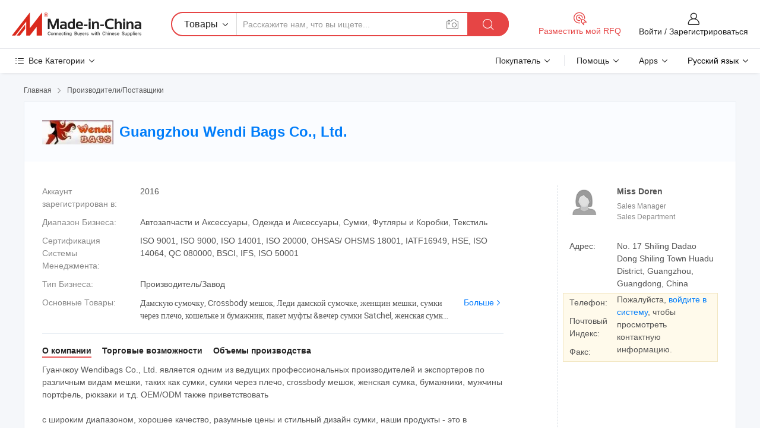

--- FILE ---
content_type: text/html;charset=UTF-8
request_url: https://ru.made-in-china.com/co_wendibags/
body_size: 30409
content:
<!DOCTYPE HTML>
<html lang="ru">
<head>
    <meta content="text/html; charset=utf-8" http-equiv="Content-Type" />
	<link rel="dns-prefetch" href="//www.micstatic.com">
    <link rel="dns-prefetch" href="//image.made-in-china.com">
    <link rel="dns-prefetch" href="//www.made-in-china.com">
    <link rel="dns-prefetch" href="//pylon.micstatic.com">
    <link rel="dns-prefetch" href="//expo.made-in-china.com">
    <link rel="dns-prefetch" href="//world.made-in-china.com">
    <link rel="dns-prefetch" href="//pic.made-in-china.com">
    <link rel="dns-prefetch" href="//fa.made-in-china.com">
    <meta http-equiv="X-UA-Compatible" content="IE=Edge, chrome=1" />
    <meta name="renderer" content="webkit" />
            <title>Китай Дамскую сумочку Производитель, Crossbody мешок, Леди дамской сумочке Поставщик - Guangzhou Wendi Bags Co., Ltd.</title>
            <meta name="Keywords" content="Guangzhou Wendi Bags Co., Ltd., Дамскую сумочку, Crossbody мешок Поставщик, Леди дамской сумочке" />
                        <meta name="Description" content="Китай Дамскую сумочку Поставщик, Crossbody мешок, Леди дамской сумочке Производители/Поставщики - Guangzhou Wendi Bags Co., Ltd." />
            <link rel="canonical" href="https://ru.made-in-china.com/co_wendibags/" />
    <link rel="stylesheet" type="text/css" href="https://www.micstatic.com/common/css/global_bdef139a.css" media="all">
    <link rel="stylesheet" type="text/css" href="https://www.micstatic.com/athena/css/free-2017/global_c7e13990.css" media="all">
    <link rel="stylesheet" type="text/css" href="https://www.micstatic.com/common/js/assets/artDialog/2.0.0/skins/default_9d77dce2.css" />
        <link rel="stylesheet" href="https://www.micstatic.com/athena/css/free-2017/company_03c30fa9.css">
    <link rel="stylesheet" type="text/css" href="https://www.micstatic.com/common/future/core/style/future-pure_199380fc.css" media="all"/>
<link rel="stylesheet" type="text/css" href="https://www.micstatic.com/envo/css/9710-base/index_5f671d8f.css" media="all"/>
    <link rel="stylesheet" type="text/css" href="https://www.micstatic.com/envo/css/userReaction/common_ab4c0cd2.css" media="all"/>
    <link rel="stylesheet" type="text/css" href="https://www.micstatic.com/envo/css/userReaction/noData_2d76d811.css" media="all"/>
    <link rel="stylesheet" type="text/css" href="https://www.micstatic.com/envo/reactionList/dist/reviewDisplay_178341e4.css" media="all"/>
    <link rel="stylesheet" type="text/css" href="https://www.micstatic.com/envo/css/userReaction/picture-vo-new_5a441115.css" media="all"/>
    <!--[if IE]>
<script type="text/javascript" src="https://www.micstatic.com/common/js/libs/json2/json2_fad58c0e.js" charset="utf-8" ></script><![endif]-->
<script type="text/javascript" src="https://www.micstatic.com/common/js/libs/jquery_2ad57377.js" charset="utf-8" ></script><script type="text/javascript" src="https://www.micstatic.com/common/js/libs/class.0.3.2_2c7a4288.js" charset="utf-8" ></script><!-- Polyfill Code Begin --><script chaset="utf-8" type="text/javascript" src="https://www.micstatic.com/polyfill/polyfill-simplify_eb12d58d.js"></script><!-- Polyfill Code End --></head>
<body class="res-wrapper" probe-clarity="false" >
    <div style="position:absolute;top:0;left:0;width:1px;height:1px;overflow:hidden">
        <img src="//stat.made-in-china.com/event/rec.gif?type=0&data=%7B%22layout%22%3A%22-1%22%2C%22ct%22%3A%221%22%2C%22pos%22%3A0%2C%22random%22%3A%220%22%2C%22c%22%3A%221%22%2C%22clist%22%3A%5B%7B%22id%22%3A%221924137124%22%2C%22f%22%3A2%2C%22list%22%3A%5B%7B%22id%22%3A%222065558762%22%2C%22t%22%3A0%2C%22f%22%3A2%7D%2C%7B%22id%22%3A%222065653002%22%2C%22t%22%3A0%2C%22f%22%3A2%7D%2C%7B%22id%22%3A%222065773222%22%2C%22t%22%3A0%2C%22f%22%3A2%7D%5D%7D%2C%7B%22id%22%3A%22615791914%22%2C%22f%22%3A2%2C%22list%22%3A%5B%7B%22id%22%3A%221913748542%22%2C%22t%22%3A0%2C%22f%22%3A2%7D%2C%7B%22id%22%3A%222017770455%22%2C%22t%22%3A0%2C%22f%22%3A2%7D%2C%7B%22id%22%3A%222017770455%22%2C%22t%22%3A0%2C%22f%22%3A2%7D%5D%7D%2C%7B%22id%22%3A%221932526144%22%2C%22f%22%3A2%2C%22list%22%3A%5B%7B%22id%22%3A%222171316435%22%2C%22t%22%3A0%2C%22f%22%3A2%7D%2C%7B%22id%22%3A%222194049455%22%2C%22t%22%3A0%2C%22f%22%3A2%7D%5D%7D%2C%7B%22id%22%3A%22626584122%22%2C%22f%22%3A2%2C%22list%22%3A%5B%7B%22id%22%3A%22708230842%22%2C%22t%22%3A0%2C%22f%22%3A2%7D%2C%7B%22id%22%3A%22708232932%22%2C%22t%22%3A0%2C%22f%22%3A2%7D%2C%7B%22id%22%3A%22708282672%22%2C%22t%22%3A0%2C%22f%22%3A2%7D%5D%7D%2C%7B%22id%22%3A%22607551134%22%2C%22f%22%3A2%2C%22list%22%3A%5B%7B%22id%22%3A%222135118615%22%2C%22t%22%3A0%2C%22f%22%3A2%7D%2C%7B%22id%22%3A%222173614065%22%2C%22t%22%3A0%2C%22f%22%3A2%7D%2C%7B%22id%22%3A%222212015675%22%2C%22t%22%3A0%2C%22f%22%3A2%7D%5D%7D%5D%7D&st=1769021028213"/>
    </div>
    <input id="rfqClickData" type="hidden" value="type=2&data=%7B%22layout%22%3A%22-1%22%2C%22ct%22%3A%221%22%2C%22pos%22%3A0%2C%22random%22%3A%220%22%2C%22c%22%3A%221%22%7D&st=1769021028213&rfqc=1" />
    <input id="rootpath" type="hidden" value="" />
    <input type="hidden" id="loginUserName" value="wendibags"/>
    <input type="hidden" id="enHomeUrl" value="https://wendibags.en.made-in-china.com"/>
    <input type="hidden" id="pureFreeUrlType" value="false"/>
    <input type="hidden" name="user_behavior_trace_id" id="user_behavior_trace_id" value="1jfgttdk1f63m"/>
        <input type="hidden" id="contactUrlParam" value="?plant=ru&from=shrom&type=down&page=home">
    <div id="header" ></div>
<script>
    function headerMlanInit() {
        const funcName = 'headerMlan';
        const app = new window[funcName]({target: document.getElementById('header'), props: {props: {"pageType":18,"logoTitle":"Производители и поставщики","logoUrl":null,"base":{"buyerInfo":{"service":"Услуги","newUserGuide":"Гид для новичков","auditReport":"Audited Suppliers' Reports","meetSuppliers":"Meet Suppliers","onlineTrading":"Secured Trading Service","buyerCenter":"Центр покупателей","contactUs":"Связаться с Нами","search":"Поиск","prodDirectory":"Каталог Товаров","supplierDiscover":"Supplier Discover","sourcingRequest":"Разместить Запрос на Поставку","quickLinks":"Quick Links","myFavorites":"Мое Избранное","visitHistory":"История Браузера","buyer":"Покупатель","blog":"Бизнес-информация"},"supplierInfo":{"supplier":"Поставщик","joinAdvance":"加入高级会员","tradeServerMarket":"外贸服务市场","memberHome":"外贸e家","cloudExpo":"Smart Expo云展会","onlineTrade":"交易服务","internationalLogis":"国际物流","northAmericaBrandSailing":"北美全渠道出海","micDomesticTradeStation":"中国制造网内贸站"},"helpInfo":{"whyMic":"Why Made-in-China.com","auditSupplierWay":"Как мы проводим аудит поставщиков","securePaymentWay":"Как мы обеспечиваем оплату","submitComplaint":"Подать жалобу","contactUs":"Связаться с Нами","faq":"Вопросы-Ответы","help":"Помощь"},"appsInfo":{"downloadApp":"Скачать App!","forBuyer":"Для покупателя","forSupplier":"Для поставщика","exploreApp":"Исследовать эксклюзивные скидки в App","apps":"Apps"},"languages":[{"lanCode":0,"simpleName":"en","name":"English","value":"http://wendibags.en.made-in-china.com/co_wendibags/"},{"lanCode":5,"simpleName":"es","name":"Español","value":"https://es.made-in-china.com/co_wendibags/"},{"lanCode":4,"simpleName":"pt","name":"Português","value":"https://pt.made-in-china.com/co_wendibags/"},{"lanCode":2,"simpleName":"fr","name":"Français","value":"https://fr.made-in-china.com/co_wendibags/"},{"lanCode":3,"simpleName":"ru","name":"Русский язык","value":"https://ru.made-in-china.com/co_wendibags/"},{"lanCode":8,"simpleName":"it","name":"Italiano","value":"https://it.made-in-china.com/co_wendibags/"},{"lanCode":6,"simpleName":"de","name":"Deutsch","value":"https://de.made-in-china.com/co_wendibags/"},{"lanCode":7,"simpleName":"nl","name":"Nederlands","value":"https://nl.made-in-china.com/co_wendibags/"},{"lanCode":9,"simpleName":"sa","name":"العربية","value":"https://sa.made-in-china.com/co_wendibags/"},{"lanCode":11,"simpleName":"kr","name":"한국어","value":"https://kr.made-in-china.com/co_wendibags/"},{"lanCode":10,"simpleName":"jp","name":"日本語","value":"https://jp.made-in-china.com/co_wendibags/"},{"lanCode":12,"simpleName":"hi","name":"हिन्दी","value":"https://hi.made-in-china.com/co_wendibags/"},{"lanCode":13,"simpleName":"th","name":"ภาษาไทย","value":"https://th.made-in-china.com/co_wendibags/"},{"lanCode":14,"simpleName":"tr","name":"Türkçe","value":"https://tr.made-in-china.com/co_wendibags/"},{"lanCode":15,"simpleName":"vi","name":"Tiếng Việt","value":"https://vi.made-in-china.com/co_wendibags/"},{"lanCode":16,"simpleName":"id","name":"Bahasa Indonesia","value":"https://id.made-in-china.com/co_wendibags/"}],"showMlan":true,"showRules":false,"rules":"Rules","language":"ru","menu":"Меню","subTitle":null,"subTitleLink":null,"stickyInfo":null},"categoryRegion":{"categories":"Все Категории","categoryList":[{"name":"Сельское Хозяйство и Пища","value":"https://ru.made-in-china.com/category1_Agriculture-Food/Agriculture-Food_usssssssss.html","catCode":"1000000000"},{"name":"Одежда и Аксессуары","value":"https://ru.made-in-china.com/category1_Apparel-Accessories/Apparel-Accessories_uussssssss.html","catCode":"1100000000"},{"name":"Искусство и Ремесла","value":"https://ru.made-in-china.com/category1_Arts-Crafts/Arts-Crafts_uyssssssss.html","catCode":"1200000000"},{"name":"Автозапчасти и Аксессуары","value":"https://ru.made-in-china.com/category1_Auto-Motorcycle-Parts-Accessories/Auto-Motorcycle-Parts-Accessories_yossssssss.html","catCode":"2900000000"},{"name":"Сумки, Футляры и Коробки","value":"https://ru.made-in-china.com/category1_Bags-Cases-Boxes/Bags-Cases-Boxes_yhssssssss.html","catCode":"2600000000"},{"name":"Химическая Промышленность","value":"https://ru.made-in-china.com/category1_Chemicals/Chemicals_uissssssss.html","catCode":"1300000000"},{"name":"Компьютерные Товары","value":"https://ru.made-in-china.com/category1_Computer-Products/Computer-Products_iissssssss.html","catCode":"3300000000"},{"name":"Строительство и Отделка","value":"https://ru.made-in-china.com/category1_Construction-Decoration/Construction-Decoration_ugssssssss.html","catCode":"1500000000"},{"name":"Бытовая Электроника","value":"https://ru.made-in-china.com/category1_Consumer-Electronics/Consumer-Electronics_unssssssss.html","catCode":"1400000000"},{"name":"Электротехника и Электроника","value":"https://ru.made-in-china.com/category1_Electrical-Electronics/Electrical-Electronics_uhssssssss.html","catCode":"1600000000"},{"name":"Мебель","value":"https://ru.made-in-china.com/category1_Furniture/Furniture_yessssssss.html","catCode":"2700000000"},{"name":"Здоровье и Медицина","value":"https://ru.made-in-china.com/category1_Health-Medicine/Health-Medicine_uessssssss.html","catCode":"1700000000"},{"name":"Промышленное Оборудование и Компоненты","value":"https://ru.made-in-china.com/category1_Industrial-Equipment-Components/Industrial-Equipment-Components_inssssssss.html","catCode":"3400000000"},{"name":"Инструменты и Измерительные Приборы","value":"https://ru.made-in-china.com/category1_Instruments-Meters/Instruments-Meters_igssssssss.html","catCode":"3500000000"},{"name":"Легкая промышленность и товары повседневного спроса","value":"https://ru.made-in-china.com/category1_Light-Industry-Daily-Use/Light-Industry-Daily-Use_urssssssss.html","catCode":"1800000000"},{"name":"Светильники и Освещение","value":"https://ru.made-in-china.com/category1_Lights-Lighting/Lights-Lighting_isssssssss.html","catCode":"3000000000"},{"name":"Машины Для Производства и Обработки","value":"https://ru.made-in-china.com/category1_Manufacturing-Processing-Machinery/Manufacturing-Processing-Machinery_uossssssss.html","catCode":"1900000000"},{"name":"Металлургия, Полезные Ископаемые и Энергетика","value":"https://ru.made-in-china.com/category1_Metallurgy-Mineral-Energy/Metallurgy-Mineral-Energy_ysssssssss.html","catCode":"2000000000"},{"name":"Канцелярские Товары","value":"https://ru.made-in-china.com/category1_Office-Supplies/Office-Supplies_yrssssssss.html","catCode":"2800000000"},{"name":"Упаковка и Полиграфия","value":"https://ru.made-in-china.com/category1_Packaging-Printing/Packaging-Printing_ihssssssss.html","catCode":"3600000000"},{"name":"Безопасность и Защита","value":"https://ru.made-in-china.com/category1_Security-Protection/Security-Protection_ygssssssss.html","catCode":"2500000000"},{"name":"Услуги","value":"https://ru.made-in-china.com/category1_Service/Service_ynssssssss.html","catCode":"2400000000"},{"name":"Спортивные Товары и Отдых","value":"https://ru.made-in-china.com/category1_Sporting-Goods-Recreation/Sporting-Goods-Recreation_iussssssss.html","catCode":"3100000000"},{"name":"Текстиль","value":"https://ru.made-in-china.com/category1_Textile/Textile_yussssssss.html","catCode":"2100000000"},{"name":"Инструменты и Крепёжные Изделия","value":"https://ru.made-in-china.com/category1_Tools-Hardware/Tools-Hardware_iyssssssss.html","catCode":"3200000000"},{"name":"Игрушки","value":"https://ru.made-in-china.com/category1_Toys/Toys_yyssssssss.html","catCode":"2200000000"},{"name":"Транспорт","value":"https://ru.made-in-china.com/category1_Transportation/Transportation_yissssssss.html","catCode":"2300000000"}],"more":"Больше"},"searchRegion":{"show":false,"lookingFor":"Расскажите нам, что вы ищете...","homeUrl":"//ru.made-in-china.com","products":"Товары","suppliers":"Поставщики","auditedFactory":"Audited Factory","uploadImage":"Загрузить изображение","max20MbPerImage":"Максимум 20 МБ на изображение","yourRecentKeywords":"Ваши последние ключевые слова","clearHistory":"Очистить Историю","popularSearches":"Похожие Поиски","relatedSearches":"Больше","more":null,"maxSizeErrorMsg":"Загрузка не удалась. Максимальный размер изображения 20 МБ.","noNetworkErrorMsg":"Нет сетевого подключения. Пожалуйста, проверьте настройки сети и попробуйте снова.","uploadFailedErrorMsg":"Загрузка не удалась. Неверный формат изображения. Поддерживаемые форматы: JPG, PNG, BMP.","relatedList":null,"relatedTitle":null,"relatedTitleLink":null,"formParams":null,"mlanFormParams":{"keyword":null,"inputkeyword":null,"type":null,"currentTab":null,"currentPage":null,"currentCat":null,"currentRegion":null,"currentProp":null,"submitPageUrl":null,"parentCat":null,"otherSearch":null,"currentAllCatalogCodes":null,"sgsMembership":null,"memberLevel":null,"topOrder":null,"size":null,"more":"больше","less":"less","staticUrl50":null,"staticUrl10":null,"staticUrl30":null,"condition":"0","conditionParamsList":[{"condition":"0","conditionName":null,"action":"https://ru.made-in-china.com/quality-china-product/middleSearch","searchUrl":null,"inputPlaceholder":null},{"condition":"1","conditionName":null,"action":"/companySearch?keyword=#word#","searchUrl":null,"inputPlaceholder":null}]},"enterKeywordTips":"Введите ключевое слово по крайней мере для вашего поиска.","openMultiSearch":false},"frequentRegion":{"rfq":{"rfq":"Разместить мой RFQ","searchRfq":"Search RFQs","acquireRfqHover":"Расскажите нам, что вам нужно, и попробуйте простой способ получить цитаты !","searchRfqHover":"Discover quality RFQs and connect with big-budget buyers"},"account":{"account":"Аккаунт","signIn":"Войти","join":"Зарегистрироваться","newUser":"Новый Пользователь","joinFree":"Зарегистрироваться","or":"Или","socialLogin":"Нажимая «Зарегистрироваться», «Войти» или «Продолжить» с Facebook, Linkedin, Twitter, Google, %s, я принимаю %sUser Agreement%s и %sPrivacy Policy%s","message":"Сообщения","quotes":"Цитаты","orders":"Заказы","favorites":"Избранное","visitHistory":"История Браузера","postSourcingRequest":"Разместить Запрос на Поставку","hi":"Здравствуйте","signOut":"Выйти","manageProduct":"Управление Продуктами","editShowroom":"Редактировать выставочный зал","username":"","userType":null,"foreignIP":true,"currentYear":2026,"userAgreement":"Пользовательское соглашение","privacyPolicy":"Политика конфиденциальности"},"message":{"message":"Сообщения","signIn":"Войти","join":"Зарегистрироваться","newUser":"Новый Пользователь","joinFree":"Зарегистрироваться","viewNewMsg":"Sign in to view the new messages","inquiry":"Запросы","rfq":"RFQs","awaitingPayment":"Awaiting payments","chat":"Чат","awaitingQuotation":"Ожидание котировок"},"cart":{"cart":"Корзина запросов"}},"busiRegion":null,"previewRegion":null}}});
		const hoc=o=>(o.__proto__.$get=function(o){return this.$$.ctx[this.$$.props[o]]},o.__proto__.$getKeys=function(){return Object.keys(this.$$.props)},o.__proto__.$getProps=function(){return this.$get("props")},o.__proto__.$setProps=function(o){var t=this.$getKeys(),s={},p=this;t.forEach(function(o){s[o]=p.$get(o)}),s.props=Object.assign({},s.props,o),this.$set(s)},o.__proto__.$help=function(){console.log("\n            $set(props): void             | 设置props的值\n            $get(key: string): any        | 获取props指定key的值\n            $getKeys(): string[]          | 获取props所有key\n            $getProps(): any              | 获取props里key为props的值（适用nail）\n            $setProps(params: any): void  | 设置props里key为props的值（适用nail）\n            $on(ev, callback): func       | 添加事件监听，返回移除事件监听的函数\n            $destroy(): void              | 销毁组件并触发onDestroy事件\n        ")},o);
        window[`${funcName}Api`] = hoc(app);
    };
</script><script type="text/javascript" crossorigin="anonymous" onload="headerMlanInit()" src="https://www.micstatic.com/nail/pc/header-mlan_6f301846.js"></script>    <div class="page">
        <div class="grid">
<div class="crumb">
    <span>
                    <a rel="nofollow" href="//ru.made-in-china.com/">
                    <span>Главная</span>
        </a>
    </span>
    <i class="micon">&#xe008;</i>
    <span>
                                  <a href="https://ru.made-in-china.com/html/category.html">
                            <span>Производители/Поставщики</span>
            </a>
            </span>
    </div>
<input type="hidden" id="sensor_pg_v" value="cid:obWxNiaLJfIY,tp:104,stp:10401,sst:free"/>
<input type="hidden" id="lan" value="ru">
<input type="hidden" name="lanCode" value="3">
<script class="J-mlan-config" type="text/data-lang" data-lang="ru">
    {
        "keywordRequired": "Введите ключевое слово по крайней мере для вашего поиска.",
        "ratingReviews": "Рейтинги и отзывы",
        "selectOptions": ["Топ Отзывы", "Самые Последние"],
        "overallReviews": {
            "title": "Все отзывы",
            "reviews": "Отзывы",
            "star": "Звезда"
        },
        "customerSatisfaction": {
            "title": "Удовлетворенность Клиентов",
            "response": "Обратная связь",
            "service": "Услуги",
            "quality": "Качество",
            "delivery": "Доставка"
        },
        "reviewDetails": {
            "title": "Подробности отзывов",
            "verifiedPurchase": "Подтвержденная покупка",
            "showPlace": {
                "publicShow": "Public show",
                "publicShowInProtection": "Public show (Protection period)",
                "onlyInVo": "Only show in VO"
            },
            "modified": "Измененный",
            "myReview": "Мой отзыв"
        },
        "pager": {
            "goTo": "Перейти к",
            "page": "Страница",
            "next": "Следующий",
            "prev": "Предыдущий",
            "confirm": "Подтвердить"
        },
        "loadingTip": "Загрузка",
        "foldingReviews": "Посмотреть Складные Обзоры",
        "noInfoTemporarily": "Временно нет информации."
    }
</script><div class="page-com-detail-wrap">
    <div class="main-block page-com-detail-info" faw-module="contact_ds" faw-exposure ads-data="">
        <div class="com-top">
            <div class="com-act">
            </div>
            <div class="com-name">
                                    <div class="com-logo">
                        <img src="//www.micstatic.com/athena/img/transparent.png" data-original="//image.made-in-china.com/206f0j00ftrTbaqJoQuU/Guangzhou-Wendi-Bags-Co-Ltd-.webp" alt="Guangzhou Wendi Bags Co., Ltd." title="Guangzhou Wendi Bags Co., Ltd."/>
                    </div>
                <div class="com-name-txt">
                    <table>
                        <tr>
                            <td>
                                <a href="https://ru.made-in-china.com/co_wendibags/">
                                    <h1>Guangzhou Wendi Bags Co., Ltd.</h1>
                                </a>
                            </td>
                        </tr>
                    </table>
                </div>
            </div>
        </div>
                        <div class="com-info-wp J-com-info-wp">
                    <div class="info-content">
                        <div class="person">
                            <div class="pic">
                                <div class="img-wp">
                                    <div class="img-cnt">
                                        <img height="65" width="65" src="//www.micstatic.com/athena/img/avatar-female.jpg" alt="Avatar">
                                    </div>
                                </div>
                            </div>
                            <div class="txt">
                                                                    <div class="name">Miss Doren</div>
                                                                                                    <div class="manager">Sales Manager</div>
                                                                                                    <div class="manager">Sales Department</div>
                                                            </div>
                        </div>
                        <div class="info-cont-wp">
                                                            <div class="item">
                                    <div class="label">
                                        Адрес:
                                    </div>
                                    <div class="info">
                                        No. 17 Shiling Dadao Dong Shiling Town Huadu District, Guangzhou, Guangdong, China
                                    </div>
                                </div>
                                                            <div class="sign-wp">
                                    <div class="info-l">
                                        <div class="info-l-item">Телефон:</div>
                                        <div class="info-l-item">Почтовый Индекс:</div>
                                        <div class="info-l-item">Факс:</div>
                                    </div>
                                    <div class="info-r">
                                        <table>
                                            <tr>
                                                <td>
                                                    Пожалуйста, <a rel='nofollow' href='javascript:;' class='J-company-sign'>войдите в систему</a>, чтобы просмотреть контактную информацию.
                                                </td>
                                            </tr>
                                        </table>
                                    </div>
                                </div>
                                                    </div>
                    </div>
                    <div class="info-detal">
                        <div class="cnt">
                            <div class="item">
                                <div class="label">Аккаунт зарегистрирован в:</div>
                                <div class="info">2016</div>
                            </div>
                                                            <div class="item">
                                    <div class="label">Диапазон Бизнеса:</div>
                                    <div class="info">Автозапчасти и Аксессуары, Одежда и Аксессуары, Сумки, Футляры и Коробки, Текстиль</div>
                                </div>
                                                                                        <div class="item">
                                    <div class="label">Сертификация Системы Менеджмента:</div>
                                    <div class="info">ISO 9001, ISO 9000, ISO 14001, ISO 20000, OHSAS/ OHSMS 18001, IATF16949, HSE, ISO 14064, QC 080000, BSCI, IFS, ISO 50001</div>
                                </div>
                                                                                        <div class="item">
                                    <div class="label">Тип Бизнеса:</div>
                                    <div class="info">Производитель/Завод</div>
                                </div>
                                                                                        <div class="item">
                                    <div class="label">Основные Товары:</div>
                                    <div class="info info-new">
                                        <div class="gray-link-span">
                                            Дамскую сумочку, Crossbody мешок, Леди дамской сумочке, женщин мешки, сумки через плечо, кошельке и бумажник, пакет муфты &amp;вечер сумки Satchel, женская сумка, дети дамской сумочке</div>
                                        <div class="more">
                                            <a href="https://ru.made-in-china.com/co_wendibags/product_group_s_s_1.html" target="_blank">Больше<i class="ob-icon icon-right"></i></a>
                                        </div>
                                    </div>
                                </div>
                                                    </div>
                        <div class="J-review-box overview-scores">
                                                                                                            </div>
                                                    <div class="desc">
                                <div class="desc-title J-tabs-title">
                                                                            <div class="tit active"><h2>О компании</h2></div>
                                                                                                                <div class="tit"><h2>Торговые возможности</h2></div>
                                                                                                                <div class="tit"><h2>Объемы производства</h2></div>
                                                                    </div>
                                                                    <div class="detail active J-tabs-detail">
                                        <div class="txt J-more-cnt">
                                            <div class="desc-part J-more-cnt-part">
                                                Гуанчжоу Wendibags Co., Ltd. является одним из ведущих профессиональных производителей и экспортеров по различным видам мешки, таких как сумки, сумки через плечо, crossbody мешок, женская сумка, бумажники, мужчины портфель, рюкзаки и т.д. OEM/ODM также приветствовать<br /><br />с широким диапазоном, хорошее качество, разумные цены и стильный дизайн сумки, наши продукты - это в основном экспортируются для ...
                                            </div>
                                                                                            <div class="desc-detail J-more-cnt-detail">
                                                    Гуанчжоу Wendibags Co., Ltd. является одним из ведущих профессиональных производителей и экспортеров по различным видам мешки, таких как сумки, сумки через плечо, crossbody мешок, женская сумка, бумажники, мужчины портфель, рюкзаки и т.д. OEM/ODM также приветствовать<br /><br />с широким диапазоном, хорошее качество, разумные цены и стильный дизайн сумки, наши продукты - это в основном экспортируются для всего мира. Наша продукция широко известных и надежных со стороны пользователей и может удовлетворить постоянно развивающихся экономических и социальных потребностей.<br /><br />На заводе рабочее совещание имеет более чем 90 умелым работников, которые могут гарантировать конкурентоспособных цен, хорошего качества и своевременной доставки.<br /><br />На заводе уже 6 искусным в помещении абонента, который не пропустите один ПК дефектное изделие.<br /><br />Завод имеет проектной группы, можно легко понять ваши требования к чертежей, а затем сделать образцов для вашей обратитесь<br /><br />на заводе уже его сотрудников категории специалистов по продажам, которые может понять и общения с клиентами и обеспечения наилучшего обслуживания с высокой эффективной работы<br /><br />на заводе имеет свою собственную отгрузки поставщиков, может помочь клиентам сделать от двери до двери отгрузки<br /><br />расскажите нам поставки требования, затем дождитесь товары прибывают на вашем складе<br /><br />завода гарантировать компенсацию для клиентов при наличии неисправности в нас<br /><br />наши преимущества:<br /><br />1, мы должны делать больше чем 10 лет сумки производства, имеют много опыта экспорта<br /><br />2, все продукты качество может быть гарантировано в нашей профессии в помещении.<br /><br />3, на время доставки могут быть уверены в нашей трудолюбивый мигрантов.<br /><br />4, хорошую репутацию на гарантированные клиентам будут получены продукты<br /><br />5, MOQ только 100 ПК, можно сделать 2 цвета<br /><br />6, цена - это очень благоприятное, около USD 3 USD10 на один ПК сумки<br /><br />приветствуем новых и старых клиентов из всех слоев общества к нам для будущих деловых отношений и достижения взаимного успеха!
                                                </div>
                                                                                    </div>
                                                                                    <div class="more">
                                                <a href="javascript:void(0);" class="J-more">Больше <i class="micon">&#xe006;</i></a>
                                                <a href="javascript:void(0);" class="J-less" style="display: none;">Mеньше <i class="micon">&#xe007;</i></a>
                                            </div>
                                                                            </div>
                                                                                                    <div class="detail J-tabs-detail">
                                        <div class="sr-comProfile-infos no-yes ">
				<div class="sr-comProfile-item">
			<div class="sr-comProfile-label">
				Международные Коммерческие Условия(Инкотермс):
			</div>
			<div class="sr-comProfile-fields">
				FOB, CFR, CIF, DAT, DDP, DAP, FCA, EXW
			</div>
		</div>
			<div class="sr-comProfile-item">
			<div class="sr-comProfile-label">
				Условия Платежа:
			</div>
			<div class="sr-comProfile-fields">
				LC, T/T, D/P, PayPal, Western Union, Небольшая сумма платежа, Money Gram
			</div>
		</div>
			<div class="sr-comProfile-item">
			<div class="sr-comProfile-label">
				Среднее Время Выполнения Заказа:
			</div>
			<div class="sr-comProfile-fields">
				Время Выполнения Заказа в Пиковый Сезон: Один Месяц, Время Выполнения вне Сезона: В Течение 15 Рабочих Дней
			</div>
		</div>
			<div class="sr-comProfile-item">
			<div class="sr-comProfile-label">
				Количество Иностранных Торговых Сотрудников:
			</div>
			<div class="sr-comProfile-fields">
				4~10 Человеков
			</div>
		</div>
			<div class="sr-comProfile-item">
			<div class="sr-comProfile-label">Главный Клиент (ы):</div>
			<div class="sr-comProfile-fields">
				<table class="table table-normal">
					<tr>
						<th>Название Компании</th>
						<th>Страна/Регион</th>
						<th>Товары, Которые Вы Поставляете</th>
					</tr>
											<tr>
							<td>charming charlie</td>
							<td>США</td>
							<td>HANDBG,SHOULDER BAGS ,SATCHEL ,CLUTCH BAGS</td>
						</tr>
											<tr>
							<td>SEED HERITAGE</td>
							<td>Австралия</td>
							<td>KIDS FASHION BAG ,TEEN GIRL IS BACKPACKS ,PURSE ,WALLETS</td>
						</tr>
									</table>
			</div>
		</div>
				<div class="sr-comProfile-item">
			<div class="sr-comProfile-label">Год Экспорта:</div>
			<div class="sr-comProfile-fields">2000-01-12</div>
		</div>
			<div class="sr-comProfile-item">
			<div class="sr-comProfile-label">Процент Экспорта:</div>
			<div class="sr-comProfile-fields">>90%</div>
		</div>
			<div class="sr-comProfile-item">
			<div class="sr-comProfile-label">
				Основные Рынки:
			</div>
			<div class="sr-comProfile-fields">
				Северная Америка, Южная Америка, Восточная Европа, Юго-Восточная Азия, Африка, Океания, Средний Восток, Восточная Азия, Западная Европа
			</div>
		</div>
			<div class="sr-comProfile-item">
			<div class="sr-comProfile-label">
				Ближайший Порт:
			</div>
			<div class="sr-comProfile-fields">
														Guangzhou ,shenzhen ,Hong kong
							</div>
		</div>
						<div class="sr-comProfile-item">
				<div class="sr-comProfile-label">Режим Импорта и Экспорта:</div>
				<div class="sr-comProfile-fields">
					<span class="texts">Экспорт Через Агентство</span>
									</div>
			</div>
						</div>
                                    </div>
                                                                                                    <div class="detail J-tabs-detail">
                                        <div class="sr-comProfile-infos no-yes ">
			<div class="sr-comProfile-item">
			<div class="sr-comProfile-label">
				Адрес Завода:
			</div>
			<div class="sr-comProfile-fields">
				No. 17 Shiling Dadao Dong Shiling Town Huadu District, Guangzhou, Guangdong, China
			</div>
		</div>
			<div class="sr-comProfile-item">
			<div class="sr-comProfile-label">
				Возможности НИОКР:
			</div>
			<div class="sr-comProfile-fields">
				OEM, ODM, Собственный бренд()
			</div>
		</div>
			<div class="sr-comProfile-item">
			<div class="sr-comProfile-label">
				Количество Сотрудников НИОКР:
			</div>
			<div class="sr-comProfile-fields">
				5-10 Человеков
			</div>
		</div>
			<div class="sr-comProfile-item">
			<div class="sr-comProfile-label">Количество Производственных Линий:</div>
			<div class="sr-comProfile-fields">
				4
			</div>
		</div>
			<div class="sr-comProfile-item">
			<div class="sr-comProfile-label">Годовой Объем Производства:</div>
			<div class="sr-comProfile-fields">
				10 Миллионов Долларов США - 50 Миллионов Долларов США
			</div>
		</div>
			<div class="sr-comProfile-item">
			<div class="sr-comProfile-label">Ежегодный Выпуск Основных Товаров:</div>
			<div class="sr-comProfile-fields">
				<table class="table table-normal">
					<tr>
						<th>Наименование Товара</th>
						<th>Произведено Единиц (Предыдущий Год)</th>
					</tr>
											<tr>
							<td>Handbags</td>
							<td>100000 Куски</td>
						</tr>
											<tr>
							<td>Shoulder bag</td>
							<td>100000 Куски</td>
						</tr>
											<tr>
							<td>Backpacks</td>
							<td>100000 Куски</td>
						</tr>
											<tr>
							<td>Purse</td>
							<td>120000 Куски</td>
						</tr>
											<tr>
							<td>Crossbody bag</td>
							<td>120000 Куски</td>
						</tr>
									</table>
			</div>
		</div>
	</div>
                                    </div>
                                                            </div>
                                            </div>
                </div>
            </div>
            <div class="main-block product-block" faw-module="Recommendation">
            <div class="main-block-title">
                <a rel="nofollow" href="https://ru.made-in-china.com/co_wendibags/product_group_s_s_1.html" class="product-more">
                    Больше<i class="ob-icon icon-right"></i>
                </a>
                <h2>Список Товаров</h2>
            </div>
            <div class="main-block-wrap">
                <div class="prod-wrap">
											              <div class="prod-item" faw-exposure ads-data="pdid:KXQnCDSPCMUi,pcid:obWxNiaLJfIY,a:1">
                  <div class="pic">
                      <div class="img-wp">
                          <div class="hv-align-inner">
                              <a href="https://ru.made-in-china.com/co_wendibags/product_Girl-Magic-Backpack-Kids-Sequins-Bag-Children-School-Bag_ehserneny.html" ads-data="st:8,pdid:KXQnCDSPCMUi,pcid:obWxNiaLJfIY,a:1">
                                                                        <img src="//www.micstatic.com/athena/img/transparent.png" data-original="//image.made-in-china.com/2f1j00aAJTugsMkdzm/Girl-Magic-Backpack-Kids-Sequins-Bag-Children-School-Bag.jpg"
                                          alt="Девочка Magic рюкзак детский пайетками Bag детей школьные сумки" title="Девочка Magic рюкзак детский пайетками Bag детей школьные сумки">
                                                                </a>
                          </div>
                      </div>
                  </div>
                  <div class="sr-proList-txt">
                      <div class="sr-proList-name">
                          <a href="https://ru.made-in-china.com/co_wendibags/product_Girl-Magic-Backpack-Kids-Sequins-Bag-Children-School-Bag_ehserneny.html" title="Девочка Magic рюкзак детский пайетками Bag детей школьные сумки" ads-data="st:1,pdid:KXQnCDSPCMUi,pcid:obWxNiaLJfIY,a:1">
                              Девочка Magic рюкзак детский пайетками Bag детей школьные сумки
                          </a>
                      </div>
                                                <div class="sr-proList-price" title="FOB цена: 8,5-10,5 $ / шт.">
                              <span class="sr-proList-unit">FOB цена:</span>
                              <span class="sr-proList-num">8,5-10,5 $</span>
                              <span class="">/ шт.</span>
                          </div>
                                                <div class="sr-proList-price" title="Минимальный Заказ: 200 Куски">
                              <span class="sr-proList-unit">Минимальный Заказ: </span>
                              200 Куски
                          </div>
                                          <a href="https://www.made-in-china.com/sendInquiry/prod_KXQnCDSPCMUi_obWxNiaLJfIY.html?from=shrom&amp;page=home_spot&amp;plant=ru" target="_blank" class="btn sr-proList-btn" ads-data="st:5,pdid:KXQnCDSPCMUi,pcid:obWxNiaLJfIY,a:1">Отправить Запрос</a>
                  </div>
              </div>
																	              <div class="prod-item" faw-exposure ads-data="pdid:bBxnsQvAaeRD,pcid:obWxNiaLJfIY,a:2">
                  <div class="pic">
                      <div class="img-wp">
                          <div class="hv-align-inner">
                              <a href="https://ru.made-in-china.com/co_wendibags/product_School-Bag-Unicorn-Backpack-Girls-Fashion-Bag-Ladies-Handbags-Women-Handbag_ehsernhsy.html" ads-data="st:8,pdid:bBxnsQvAaeRD,pcid:obWxNiaLJfIY,a:2">
                                                                        <img src="//www.micstatic.com/athena/img/transparent.png" data-original="//image.made-in-china.com/2f1j00gAdEuOSWQJpN/School-Bag-Unicorn-Backpack-Girls-Fashion-Bag-Ladies-Handbags-Women-Handbag.jpg"
                                          alt="Школьные сумки Unicorn рюкзак девочек Fashion Bag дамы сумки женщин дамской сумочке" title="Школьные сумки Unicorn рюкзак девочек Fashion Bag дамы сумки женщин дамской сумочке">
                                                                </a>
                          </div>
                      </div>
                  </div>
                  <div class="sr-proList-txt">
                      <div class="sr-proList-name">
                          <a href="https://ru.made-in-china.com/co_wendibags/product_School-Bag-Unicorn-Backpack-Girls-Fashion-Bag-Ladies-Handbags-Women-Handbag_ehsernhsy.html" title="Школьные сумки Unicorn рюкзак девочек Fashion Bag дамы сумки женщин дамской сумочке" ads-data="st:1,pdid:bBxnsQvAaeRD,pcid:obWxNiaLJfIY,a:2">
                              Школьные сумки Unicorn рюкзак девочек Fashion Bag дамы сумки женщин дамской сумочке
                          </a>
                      </div>
                                                <div class="sr-proList-price" title="FOB цена: 8,5-10,5 $ / шт.">
                              <span class="sr-proList-unit">FOB цена:</span>
                              <span class="sr-proList-num">8,5-10,5 $</span>
                              <span class="">/ шт.</span>
                          </div>
                                                <div class="sr-proList-price" title="Минимальный Заказ: 200 Куски">
                              <span class="sr-proList-unit">Минимальный Заказ: </span>
                              200 Куски
                          </div>
                                          <a href="https://www.made-in-china.com/sendInquiry/prod_bBxnsQvAaeRD_obWxNiaLJfIY.html?from=shrom&amp;page=home_spot&amp;plant=ru" target="_blank" class="btn sr-proList-btn" ads-data="st:5,pdid:bBxnsQvAaeRD,pcid:obWxNiaLJfIY,a:2">Отправить Запрос</a>
                  </div>
              </div>
																	              <div class="prod-item" faw-exposure ads-data="pdid:XCAEedqULicS,pcid:obWxNiaLJfIY,a:3">
                  <div class="pic">
                      <div class="img-wp">
                          <div class="hv-align-inner">
                              <a href="https://ru.made-in-china.com/co_wendibags/product_Shiny-Kids-Bag-Fashion-Girl-s-Backpack-Children-Shoulder-Bag_rnuhheeog.html" ads-data="st:8,pdid:XCAEedqULicS,pcid:obWxNiaLJfIY,a:3">
                                                                        <img src="//www.micstatic.com/athena/img/transparent.png" data-original="//image.made-in-china.com/2f1j00VRbGSPTdsQcg/Shiny-Kids-Bag-Fashion-Girl-s-Backpack-Children-Shoulder-Bag.jpg"
                                          alt="Блестящей детский пакет моды девочки в рюкзак детей сумки через плечо" title="Блестящей детский пакет моды девочки в рюкзак детей сумки через плечо">
                                                                </a>
                          </div>
                      </div>
                  </div>
                  <div class="sr-proList-txt">
                      <div class="sr-proList-name">
                          <a href="https://ru.made-in-china.com/co_wendibags/product_Shiny-Kids-Bag-Fashion-Girl-s-Backpack-Children-Shoulder-Bag_rnuhheeog.html" title="Блестящей детский пакет моды девочки в рюкзак детей сумки через плечо" ads-data="st:1,pdid:XCAEedqULicS,pcid:obWxNiaLJfIY,a:3">
                              Блестящей детский пакет моды девочки в рюкзак детей сумки через плечо
                          </a>
                      </div>
                                                <div class="sr-proList-price" title="FOB цена: 5,5-9,5 $ / шт.">
                              <span class="sr-proList-unit">FOB цена:</span>
                              <span class="sr-proList-num">5,5-9,5 $</span>
                              <span class="">/ шт.</span>
                          </div>
                                                <div class="sr-proList-price" title="Минимальный Заказ: 100 Куски">
                              <span class="sr-proList-unit">Минимальный Заказ: </span>
                              100 Куски
                          </div>
                                          <a href="https://www.made-in-china.com/sendInquiry/prod_XCAEedqULicS_obWxNiaLJfIY.html?from=shrom&amp;page=home_spot&amp;plant=ru" target="_blank" class="btn sr-proList-btn" ads-data="st:5,pdid:XCAEedqULicS,pcid:obWxNiaLJfIY,a:3">Отправить Запрос</a>
                  </div>
              </div>
																	              <div class="prod-item" faw-exposure ads-data="pdid:hCTxeRbcZiVB,pcid:obWxNiaLJfIY,a:4">
                  <div class="pic">
                      <div class="img-wp">
                          <div class="hv-align-inner">
                              <a href="https://ru.made-in-china.com/co_wendibags/product_Custom-Logo-Printed-Cotton-Canvas-Backpack_rnuhhegyg.html" ads-data="st:8,pdid:hCTxeRbcZiVB,pcid:obWxNiaLJfIY,a:4">
                                                                        <img src="//www.micstatic.com/athena/img/transparent.png" data-original="//image.made-in-china.com/2f1j00zGbRjhtYjEcU/Custom-Logo-Printed-Cotton-Canvas-Backpack.jpg"
                                          alt="Настраиваемый логотип печати хлопка рюкзак полотенного транспортера" title="Настраиваемый логотип печати хлопка рюкзак полотенного транспортера">
                                                                </a>
                          </div>
                      </div>
                  </div>
                  <div class="sr-proList-txt">
                      <div class="sr-proList-name">
                          <a href="https://ru.made-in-china.com/co_wendibags/product_Custom-Logo-Printed-Cotton-Canvas-Backpack_rnuhhegyg.html" title="Настраиваемый логотип печати хлопка рюкзак полотенного транспортера" ads-data="st:1,pdid:hCTxeRbcZiVB,pcid:obWxNiaLJfIY,a:4">
                              Настраиваемый логотип печати хлопка рюкзак полотенного транспортера
                          </a>
                      </div>
                                                <div class="sr-proList-price" title="FOB цена: 5,5-9,5 $ / шт.">
                              <span class="sr-proList-unit">FOB цена:</span>
                              <span class="sr-proList-num">5,5-9,5 $</span>
                              <span class="">/ шт.</span>
                          </div>
                                                <div class="sr-proList-price" title="Минимальный Заказ: 100 Куски">
                              <span class="sr-proList-unit">Минимальный Заказ: </span>
                              100 Куски
                          </div>
                                          <a href="https://www.made-in-china.com/sendInquiry/prod_hCTxeRbcZiVB_obWxNiaLJfIY.html?from=shrom&amp;page=home_spot&amp;plant=ru" target="_blank" class="btn sr-proList-btn" ads-data="st:5,pdid:hCTxeRbcZiVB,pcid:obWxNiaLJfIY,a:4">Отправить Запрос</a>
                  </div>
              </div>
																	              <div class="prod-item" faw-exposure ads-data="pdid:FyTJKObwPIVX,pcid:obWxNiaLJfIY,a:5">
                  <div class="pic">
                      <div class="img-wp">
                          <div class="hv-align-inner">
                              <a href="https://ru.made-in-china.com/co_wendibags/product_Teenage-Girls-Backpack-Women-Leisure-PU-Leather-Shiny-Backpack_rnuheeoog.html" ads-data="st:8,pdid:FyTJKObwPIVX,pcid:obWxNiaLJfIY,a:5">
                                                                        <img src="//www.micstatic.com/athena/img/transparent.png" data-original="//image.made-in-china.com/2f1j00KUcfrERFsQbS/Teenage-Girls-Backpack-Women-Leisure-PU-Leather-Shiny-Backpack.jpg"
                                          alt="Рюкзак для девочек подросткового возраста женщин PU рюкзак с блестящей поверхностью из натуральной кожи" title="Рюкзак для девочек подросткового возраста женщин PU рюкзак с блестящей поверхностью из натуральной кожи">
                                                                </a>
                          </div>
                      </div>
                  </div>
                  <div class="sr-proList-txt">
                      <div class="sr-proList-name">
                          <a href="https://ru.made-in-china.com/co_wendibags/product_Teenage-Girls-Backpack-Women-Leisure-PU-Leather-Shiny-Backpack_rnuheeoog.html" title="Рюкзак для девочек подросткового возраста женщин PU рюкзак с блестящей поверхностью из натуральной кожи" ads-data="st:1,pdid:FyTJKObwPIVX,pcid:obWxNiaLJfIY,a:5">
                              Рюкзак для девочек подросткового возраста женщин PU рюкзак с блестящей поверхностью из натуральной кожи
                          </a>
                      </div>
                                                <div class="sr-proList-price" title="FOB цена: 5,5-9,5 $ / шт.">
                              <span class="sr-proList-unit">FOB цена:</span>
                              <span class="sr-proList-num">5,5-9,5 $</span>
                              <span class="">/ шт.</span>
                          </div>
                                                <div class="sr-proList-price" title="Минимальный Заказ: 100 Куски">
                              <span class="sr-proList-unit">Минимальный Заказ: </span>
                              100 Куски
                          </div>
                                          <a href="https://www.made-in-china.com/sendInquiry/prod_FyTJKObwPIVX_obWxNiaLJfIY.html?from=shrom&amp;page=home_spot&amp;plant=ru" target="_blank" class="btn sr-proList-btn" ads-data="st:5,pdid:FyTJKObwPIVX,pcid:obWxNiaLJfIY,a:5">Отправить Запрос</a>
                  </div>
              </div>
																	              <div class="prod-item" faw-exposure ads-data="pdid:eytEobqcrIkv,pcid:obWxNiaLJfIY,a:6">
                  <div class="pic">
                      <div class="img-wp">
                          <div class="hv-align-inner">
                              <a href="https://ru.made-in-china.com/co_wendibags/product_Lagre-Capacity-Backpack-Teens-School-Bag_rnuhhehhg.html" ads-data="st:8,pdid:eytEobqcrIkv,pcid:obWxNiaLJfIY,a:6">
                                                                        <img src="//www.micstatic.com/athena/img/transparent.png" data-original="//image.made-in-china.com/2f1j00NfbYKcEoOQkU/Lagre-Capacity-Backpack-Teens-School-Bag.jpg"
                                          alt="Емкость Lagre рюкзак подростков школьные сумки" title="Емкость Lagre рюкзак подростков школьные сумки">
                                                                </a>
                          </div>
                      </div>
                  </div>
                  <div class="sr-proList-txt">
                      <div class="sr-proList-name">
                          <a href="https://ru.made-in-china.com/co_wendibags/product_Lagre-Capacity-Backpack-Teens-School-Bag_rnuhhehhg.html" title="Емкость Lagre рюкзак подростков школьные сумки" ads-data="st:1,pdid:eytEobqcrIkv,pcid:obWxNiaLJfIY,a:6">
                              Емкость Lagre рюкзак подростков школьные сумки
                          </a>
                      </div>
                                                <div class="sr-proList-price" title="FOB цена: 5,5-9,5 $ / шт.">
                              <span class="sr-proList-unit">FOB цена:</span>
                              <span class="sr-proList-num">5,5-9,5 $</span>
                              <span class="">/ шт.</span>
                          </div>
                                                <div class="sr-proList-price" title="Минимальный Заказ: 100 Куски">
                              <span class="sr-proList-unit">Минимальный Заказ: </span>
                              100 Куски
                          </div>
                                          <a href="https://www.made-in-china.com/sendInquiry/prod_eytEobqcrIkv_obWxNiaLJfIY.html?from=shrom&amp;page=home_spot&amp;plant=ru" target="_blank" class="btn sr-proList-btn" ads-data="st:5,pdid:eytEobqcrIkv,pcid:obWxNiaLJfIY,a:6">Отправить Запрос</a>
                  </div>
              </div>
																	              <div class="prod-item" faw-exposure ads-data="pdid:zNaneOMAnDVK,pcid:obWxNiaLJfIY,a:7">
                  <div class="pic">
                      <div class="img-wp">
                          <div class="hv-align-inner">
                              <a href="https://ru.made-in-china.com/co_wendibags/product_Faux-Fur-Rabbit-Ears-Backpack_rnuhheiog.html" ads-data="st:8,pdid:zNaneOMAnDVK,pcid:obWxNiaLJfIY,a:7">
                                                                        <img src="//www.micstatic.com/athena/img/transparent.png" data-original="//image.made-in-china.com/2f1j00ZGbfSBamYTqt/Faux-Fur-Rabbit-Ears-Backpack.jpg"
                                          alt="Фо мех кролик уши рюкзак" title="Фо мех кролик уши рюкзак">
                                                                </a>
                          </div>
                      </div>
                  </div>
                  <div class="sr-proList-txt">
                      <div class="sr-proList-name">
                          <a href="https://ru.made-in-china.com/co_wendibags/product_Faux-Fur-Rabbit-Ears-Backpack_rnuhheiog.html" title="Фо мех кролик уши рюкзак" ads-data="st:1,pdid:zNaneOMAnDVK,pcid:obWxNiaLJfIY,a:7">
                              Фо мех кролик уши рюкзак
                          </a>
                      </div>
                                                <div class="sr-proList-price" title="FOB цена: 5,5-9,5 $ / шт.">
                              <span class="sr-proList-unit">FOB цена:</span>
                              <span class="sr-proList-num">5,5-9,5 $</span>
                              <span class="">/ шт.</span>
                          </div>
                                                <div class="sr-proList-price" title="Минимальный Заказ: 100 Куски">
                              <span class="sr-proList-unit">Минимальный Заказ: </span>
                              100 Куски
                          </div>
                                          <a href="https://www.made-in-china.com/sendInquiry/prod_zNaneOMAnDVK_obWxNiaLJfIY.html?from=shrom&amp;page=home_spot&amp;plant=ru" target="_blank" class="btn sr-proList-btn" ads-data="st:5,pdid:zNaneOMAnDVK,pcid:obWxNiaLJfIY,a:7">Отправить Запрос</a>
                  </div>
              </div>
																	              <div class="prod-item" faw-exposure ads-data="pdid:yjtmBobMMiVS,pcid:obWxNiaLJfIY,a:8">
                  <div class="pic">
                      <div class="img-wp">
                          <div class="hv-align-inner">
                              <a href="https://ru.made-in-china.com/co_wendibags/product_Wholesale-Fashion-Shiny-Travel-Holographic-Bag-Backpack_rnuheerhg.html" ads-data="st:8,pdid:yjtmBobMMiVS,pcid:obWxNiaLJfIY,a:8">
                                                                        <img src="//www.micstatic.com/athena/img/transparent.png" data-original="//image.made-in-china.com/2f1j00mUoYrPfcOEbC/Wholesale-Fashion-Shiny-Travel-Holographic-Bag-Backpack.jpg"
                                          alt="Оптовая торговля моды блестящих поездки голографических сумку рюкзак" title="Оптовая торговля моды блестящих поездки голографических сумку рюкзак">
                                                                </a>
                          </div>
                      </div>
                  </div>
                  <div class="sr-proList-txt">
                      <div class="sr-proList-name">
                          <a href="https://ru.made-in-china.com/co_wendibags/product_Wholesale-Fashion-Shiny-Travel-Holographic-Bag-Backpack_rnuheerhg.html" title="Оптовая торговля моды блестящих поездки голографических сумку рюкзак" ads-data="st:1,pdid:yjtmBobMMiVS,pcid:obWxNiaLJfIY,a:8">
                              Оптовая торговля моды блестящих поездки голографических сумку рюкзак
                          </a>
                      </div>
                                                <div class="sr-proList-price" title="FOB цена: 5,5-9,5 $ / шт.">
                              <span class="sr-proList-unit">FOB цена:</span>
                              <span class="sr-proList-num">5,5-9,5 $</span>
                              <span class="">/ шт.</span>
                          </div>
                                                <div class="sr-proList-price" title="Минимальный Заказ: 100 Куски">
                              <span class="sr-proList-unit">Минимальный Заказ: </span>
                              100 Куски
                          </div>
                                          <a href="https://www.made-in-china.com/sendInquiry/prod_yjtmBobMMiVS_obWxNiaLJfIY.html?from=shrom&amp;page=home_spot&amp;plant=ru" target="_blank" class="btn sr-proList-btn" ads-data="st:5,pdid:yjtmBobMMiVS,pcid:obWxNiaLJfIY,a:8">Отправить Запрос</a>
                  </div>
              </div>
																	              <div class="prod-item" faw-exposure ads-data="pdid:DNaxqroubicS,pcid:obWxNiaLJfIY,a:9">
                  <div class="pic">
                      <div class="img-wp">
                          <div class="hv-align-inner">
                              <a href="https://ru.made-in-china.com/co_wendibags/product_Fake-Fur-Women-Backpack-Fashion-Teen-Girl-s-Bag-Winter-Handbag_rnuhhenyg.html" ads-data="st:8,pdid:DNaxqroubicS,pcid:obWxNiaLJfIY,a:9">
                                                                        <img src="//www.micstatic.com/athena/img/transparent.png" data-original="//image.made-in-china.com/2f1j00FGofjDTguQbt/Fake-Fur-Women-Backpack-Fashion-Teen-Girl-s-Bag-Winter-Handbag.jpg"
                                          alt="Фальшивый мех женщин рюкзак подростковой моды мешок для девочек зимние дамской сумочке" title="Фальшивый мех женщин рюкзак подростковой моды мешок для девочек зимние дамской сумочке">
                                                                </a>
                          </div>
                      </div>
                  </div>
                  <div class="sr-proList-txt">
                      <div class="sr-proList-name">
                          <a href="https://ru.made-in-china.com/co_wendibags/product_Fake-Fur-Women-Backpack-Fashion-Teen-Girl-s-Bag-Winter-Handbag_rnuhhenyg.html" title="Фальшивый мех женщин рюкзак подростковой моды мешок для девочек зимние дамской сумочке" ads-data="st:1,pdid:DNaxqroubicS,pcid:obWxNiaLJfIY,a:9">
                              Фальшивый мех женщин рюкзак подростковой моды мешок для девочек зимние дамской сумочке
                          </a>
                      </div>
                                                <div class="sr-proList-price" title="FOB цена: 5,5-9,5 $ / шт.">
                              <span class="sr-proList-unit">FOB цена:</span>
                              <span class="sr-proList-num">5,5-9,5 $</span>
                              <span class="">/ шт.</span>
                          </div>
                                                <div class="sr-proList-price" title="Минимальный Заказ: 100 Куски">
                              <span class="sr-proList-unit">Минимальный Заказ: </span>
                              100 Куски
                          </div>
                                          <a href="https://www.made-in-china.com/sendInquiry/prod_DNaxqroubicS_obWxNiaLJfIY.html?from=shrom&amp;page=home_spot&amp;plant=ru" target="_blank" class="btn sr-proList-btn" ads-data="st:5,pdid:DNaxqroubicS,pcid:obWxNiaLJfIY,a:9">Отправить Запрос</a>
                  </div>
              </div>
																	              <div class="prod-item" faw-exposure ads-data="pdid:ijAxqIMbAlWB,pcid:obWxNiaLJfIY,a:10">
                  <div class="pic">
                      <div class="img-wp">
                          <div class="hv-align-inner">
                              <a href="https://ru.made-in-china.com/co_wendibags/product_Fashion-Girls-Nets-Design-Backpack-New-Made-Women-Bag-Big-Capacity-Lady-Bag_rnuhhenng.html" ads-data="st:8,pdid:ijAxqIMbAlWB,pcid:obWxNiaLJfIY,a:10">
                                                                        <img src="//www.micstatic.com/athena/img/transparent.png" data-original="//image.made-in-china.com/2f1j00JGqfjITPVEcQ/Fashion-Girls-Nets-Design-Backpack-New-Made-Women-Bag-Big-Capacity-Lady-Bag.jpg"
                                          alt="Мода девочек сеток продается специальный рюкзак новых делает женщин мешок большой емкости леди мешок" title="Мода девочек сеток продается специальный рюкзак новых делает женщин мешок большой емкости леди мешок">
                                                                </a>
                          </div>
                      </div>
                  </div>
                  <div class="sr-proList-txt">
                      <div class="sr-proList-name">
                          <a href="https://ru.made-in-china.com/co_wendibags/product_Fashion-Girls-Nets-Design-Backpack-New-Made-Women-Bag-Big-Capacity-Lady-Bag_rnuhhenng.html" title="Мода девочек сеток продается специальный рюкзак новых делает женщин мешок большой емкости леди мешок" ads-data="st:1,pdid:ijAxqIMbAlWB,pcid:obWxNiaLJfIY,a:10">
                              Мода девочек сеток продается специальный рюкзак новых делает женщин мешок большой емкости леди мешок
                          </a>
                      </div>
                                                <div class="sr-proList-price" title="FOB цена: 5,5-9,5 $ / шт.">
                              <span class="sr-proList-unit">FOB цена:</span>
                              <span class="sr-proList-num">5,5-9,5 $</span>
                              <span class="">/ шт.</span>
                          </div>
                                                <div class="sr-proList-price" title="Минимальный Заказ: 100 Куски">
                              <span class="sr-proList-unit">Минимальный Заказ: </span>
                              100 Куски
                          </div>
                                          <a href="https://www.made-in-china.com/sendInquiry/prod_ijAxqIMbAlWB_obWxNiaLJfIY.html?from=shrom&amp;page=home_spot&amp;plant=ru" target="_blank" class="btn sr-proList-btn" ads-data="st:5,pdid:ijAxqIMbAlWB,pcid:obWxNiaLJfIY,a:10">Отправить Запрос</a>
                  </div>
              </div>
											                </div>
            </div>
        </div>
            <div class="main-block you-might-like" faw-module="YML_supplier">
            <div class="main-block-title">
                                    <h2>Подборка поставщиков для Вас</h2>
                            </div>
            <div class="main-block-wrap">
                                    <div class="supplier-item">
                                                    <div class="supplier-prod">
                                                                    <div class="prod-item" faw-exposure ads-data="pdid:vJWUkqhEboRC,pcid:AdiazUToJYlv,aid:NyFaBocJEiIE,ads_srv_tp:ad_enhance,a:1">
                                        <div class="pic">
                                            <div class="img-wp">
                                                <div class="img-cnt">
                                                    <a href="https://ru.made-in-china.com/co_lygyuede/product_High-Quality-Low-Price-Retail-Bio-Eco-Green-Gift-Packaging-Hand-Sack-Totes-Bags-for-T-Shirts-Packaging-T-Shirt-Strip-Vest-Bags-Plastic-Carry-Bag_yshgggrehy.html" class="J-ads-data"
                                                       ads-data="st:8,pdid:vJWUkqhEboRC,aid:NyFaBocJEiIE,pcid:AdiazUToJYlv,ads_srv_tp:ad_enhance,a:1">
                                                                                                                    <img src="//www.micstatic.com/athena/img/transparent.png" data-original="//image.made-in-china.com/2f1j00LdPcYqUGYhpj/High-Quality-Low-Price-Retail-Bio-Eco-Green-Gift-Packaging-Hand-Sack-Totes-Bags-for-T-Shirts-Packaging-T-Shirt-Strip-Vest-Bags-Plastic-Carry-Bag.jpg"
                                                                 alt="Высококачественная недорогая розничная биоэко зеленая упаковка для подарков, сумки-рукава для упаковки футболок, пластиковые сумки для переноски" title="Высококачественная недорогая розничная биоэко зеленая упаковка для подарков, сумки-рукава для упаковки футболок, пластиковые сумки для переноски">
                                                                                                            </a>
                                                </div>
                                            </div>
                                        </div>
                                        <div class="txt">
                                            <div class="title">
                                                <a href="https://ru.made-in-china.com/co_lygyuede/product_High-Quality-Low-Price-Retail-Bio-Eco-Green-Gift-Packaging-Hand-Sack-Totes-Bags-for-T-Shirts-Packaging-T-Shirt-Strip-Vest-Bags-Plastic-Carry-Bag_yshgggrehy.html" title="Высококачественная недорогая розничная биоэко зеленая упаковка для подарков, сумки-рукава для упаковки футболок, пластиковые сумки для переноски"
                                                   class="J-ads-data" ads-data="st:2,pdid:vJWUkqhEboRC,aid:NyFaBocJEiIE,pcid:AdiazUToJYlv,ads_srv_tp:ad_enhance,a:1">
                                                    Высококачественная недорогая розничная биоэко зеленая упаковка для подарков, сумки-рукава для упаковки футболок, пластиковые сумки для переноски
                                                </a>
                                            </div>
                                            <div class="act">
                                                <a href="//www.made-in-china.com/sendInquiry/prod_vJWUkqhEboRC_AdiazUToJYlv.html?plant=ru&from=shrom&type=down&page=home" target="_blank" rel="nofollow" class="btn btn-small btn-inquiry"
                                                   ads-data="st:24,pdid:vJWUkqhEboRC,aid:NyFaBocJEiIE,pcid:AdiazUToJYlv,ads_srv_tp:ad_enhance,a:1">
                                                    Отправить Запрос </a>
                                            </div>
                                        </div>
                                    </div>
                                                                    <div class="prod-item" faw-exposure ads-data="pdid:EnhrWQecIopP,pcid:AdiazUToJYlv,aid:,ads_srv_tp:ad_enhance,a:2">
                                        <div class="pic">
                                            <div class="img-wp">
                                                <div class="img-cnt">
                                                    <a href="https://ru.made-in-china.com/co_lygyuede/product_Low-Price-Shopping-Eco-Friendly-PE-Biodegradable-Die-Cut-Tote-Treat-Carrier-Shopping-Bag-Thank-You-Vest-Bag-Plastic-Carry-Bag-T-Shirt-Bags-for-Retail_yshghgissy.html" class="J-ads-data"
                                                       ads-data="st:8,pdid:EnhrWQecIopP,aid:,pcid:AdiazUToJYlv,ads_srv_tp:ad_enhance,a:2">
                                                                                                                    <img src="//www.micstatic.com/athena/img/transparent.png" data-original="//image.made-in-china.com/2f1j00PAIbHNuwntpl/Low-Price-Shopping-Eco-Friendly-PE-Biodegradable-Die-Cut-Tote-Treat-Carrier-Shopping-Bag-Thank-You-Vest-Bag-Plastic-Carry-Bag-T-Shirt-Bags-for-Retail.jpg"
                                                                 alt="Низкая цена на экологически чистые ПЭ биоразлагаемые вырубные сумки для покупок, сумки для угощений, сумки с благодарностью, пластиковые сумки для переноски, футболки для розничной торговли" title="Низкая цена на экологически чистые ПЭ биоразлагаемые вырубные сумки для покупок, сумки для угощений, сумки с благодарностью, пластиковые сумки для переноски, футболки для розничной торговли">
                                                                                                            </a>
                                                </div>
                                            </div>
                                        </div>
                                        <div class="txt">
                                            <div class="title">
                                                <a href="https://ru.made-in-china.com/co_lygyuede/product_Low-Price-Shopping-Eco-Friendly-PE-Biodegradable-Die-Cut-Tote-Treat-Carrier-Shopping-Bag-Thank-You-Vest-Bag-Plastic-Carry-Bag-T-Shirt-Bags-for-Retail_yshghgissy.html" title="Низкая цена на экологически чистые ПЭ биоразлагаемые вырубные сумки для покупок, сумки для угощений, сумки с благодарностью, пластиковые сумки для переноски, футболки для розничной торговли"
                                                   class="J-ads-data" ads-data="st:2,pdid:EnhrWQecIopP,aid:,pcid:AdiazUToJYlv,ads_srv_tp:ad_enhance,a:2">
                                                    Низкая цена на экологически чистые ПЭ биоразлагаемые вырубные сумки для покупок, сумки для угощений, сумки с благодарностью, пластиковые сумки для переноски, футболки для розничной торговли
                                                </a>
                                            </div>
                                            <div class="act">
                                                <a href="//www.made-in-china.com/sendInquiry/prod_EnhrWQecIopP_AdiazUToJYlv.html?plant=ru&from=shrom&type=down&page=home" target="_blank" rel="nofollow" class="btn btn-small btn-inquiry"
                                                   ads-data="st:24,pdid:EnhrWQecIopP,aid:,pcid:AdiazUToJYlv,ads_srv_tp:ad_enhance,a:2">
                                                    Отправить Запрос </a>
                                            </div>
                                        </div>
                                    </div>
                                                                    <div class="prod-item" faw-exposure ads-data="pdid:YnVpBRXZherz,pcid:AdiazUToJYlv,aid:,ads_srv_tp:ad_enhance,a:3">
                                        <div class="pic">
                                            <div class="img-wp">
                                                <div class="img-cnt">
                                                    <a href="https://ru.made-in-china.com/co_lygyuede/product_Eco-Friendly-Reusable-PE-Tote-Bags-for-Shopping-with-Custom-Logo-for-Grocery-Stores_yshgeeiyyy.html" class="J-ads-data"
                                                       ads-data="st:8,pdid:YnVpBRXZherz,aid:,pcid:AdiazUToJYlv,ads_srv_tp:ad_enhance,a:3">
                                                                                                                    <img src="//www.micstatic.com/athena/img/transparent.png" data-original="//image.made-in-china.com/2f1j00omBqNknrpezv/Eco-Friendly-Reusable-PE-Tote-Bags-for-Shopping-with-Custom-Logo-for-Grocery-Stores.jpg"
                                                                 alt="Экологически чистые многоразовые сумки из ПЭ для покупок с индивидуальным логотипом для продуктовых магазинов" title="Экологически чистые многоразовые сумки из ПЭ для покупок с индивидуальным логотипом для продуктовых магазинов">
                                                                                                            </a>
                                                </div>
                                            </div>
                                        </div>
                                        <div class="txt">
                                            <div class="title">
                                                <a href="https://ru.made-in-china.com/co_lygyuede/product_Eco-Friendly-Reusable-PE-Tote-Bags-for-Shopping-with-Custom-Logo-for-Grocery-Stores_yshgeeiyyy.html" title="Экологически чистые многоразовые сумки из ПЭ для покупок с индивидуальным логотипом для продуктовых магазинов"
                                                   class="J-ads-data" ads-data="st:2,pdid:YnVpBRXZherz,aid:,pcid:AdiazUToJYlv,ads_srv_tp:ad_enhance,a:3">
                                                    Экологически чистые многоразовые сумки из ПЭ для покупок с индивидуальным логотипом для продуктовых магазинов
                                                </a>
                                            </div>
                                            <div class="act">
                                                <a href="//www.made-in-china.com/sendInquiry/prod_YnVpBRXZherz_AdiazUToJYlv.html?plant=ru&from=shrom&type=down&page=home" target="_blank" rel="nofollow" class="btn btn-small btn-inquiry"
                                                   ads-data="st:24,pdid:YnVpBRXZherz,aid:,pcid:AdiazUToJYlv,ads_srv_tp:ad_enhance,a:3">
                                                    Отправить Запрос </a>
                                            </div>
                                        </div>
                                    </div>
                                                            </div>
                                                <div class="supplier-info">
                            <div class="supplier-name">
                                                                <a href="https://ru.made-in-china.com/co_lygyuede/" class="J-ads-data" ads-data="st:3,pcid:AdiazUToJYlv,a:1,aid:NyFaBocJEiIE,ads_srv_tp:ad_enhance">Lianyungang Yuede Packaging New Materials Co., Ltd.</a>
                            </div>
                            <div class="supplier-memb">
                                                                    <div class="auth">
                                        <span class="auth-gold-span">
                                            <img width="16" class="auth-icon" src="//www.micstatic.com/athena/img/transparent.png" data-original="https://www.micstatic.com/common/img/icon-new/diamond_32.png?_v=1768815610210" alt="China Supplier - Diamond Member">Бриллиантовое Членство </span>
                                    </div>
                                                                                                    <div class="auth">
                                        <div class="as-logo shop-sign__as" reportUsable="reportUsable">
                                                <input type="hidden" value="AdiazUToJYlv">
                                                <a href="https://ru.made-in-china.com/co_lygyuede/company_info.html" rel="nofollow" class="as-link">
                                                    <img width="16" class="auth-icon ico-audited" alt="Сертифицированный Поставщик" src="//www.micstatic.com/athena/img/transparent.png" data-original="https://www.micstatic.com/common/img/icon-new/as-short.png?_v=1768815610210" ads-data="st:4,pcid:AdiazUToJYlv,a:1">Сертифицированный Поставщик <i class="micon">&#xe006;</i>
                                                </a>
                                        </div>
                                    </div>
                                                            </div>
                            <div class="supplier-txt">
                                                                    <div class="item">
                                        <div class="label">Тип Бизнеса:</div>
                                        <div class="txt">Производитель/Завод &amp; Торговая Компания</div>
                                    </div>
                                                                                                    <div class="item">
                                        <div class="label">Основные Товары:</div>
                                        <div class="txt">&#1059;&#1087;&#1072;&#1082;&#1086;&#1074;&#1086;&#1095;&#1085;&#1099;&#1077; &#1084;&#1072;&#1090;&#1077;&#1088;&#1080;&#1072;&#1083;&#1099;</div>
                                    </div>
                                                                                                    <div class="item">
                                        <div class="label">Город / Провинция:</div>
                                        <div class="txt">Lianyungang, Jiangsu, Китай</div>
                                    </div>
                                                            </div>
                        </div>
                    </div>
                                    <div class="supplier-item">
                                                    <div class="supplier-prod">
                                                                    <div class="prod-item" faw-exposure ads-data="pdid:hZPtDHXAhfRN,pcid:FocmdfBWCADG,aid:yjGtHqzOMVld,ads_srv_tp:ad_enhance,a:1">
                                        <div class="pic">
                                            <div class="img-wp">
                                                <div class="img-cnt">
                                                    <a href="https://ru.made-in-china.com/co_gzvectra/product_-WDL5558-PU-Lady-Bags-Pleated-Decoration-Shoulder-Bag-Women-s-Pleated-Handbags_uouienrgny.html" class="J-ads-data"
                                                       ads-data="st:8,pdid:hZPtDHXAhfRN,aid:yjGtHqzOMVld,pcid:FocmdfBWCADG,ads_srv_tp:ad_enhance,a:1">
                                                                                                                    <img src="//www.micstatic.com/athena/img/transparent.png" data-original="//image.made-in-china.com/2f1j00DWivtJQfuToE/-WDL5558-PU-Lady-Bags-Pleated-Decoration-Shoulder-Bag-Women-s-Pleated-Handbags.jpg"
                                                                 alt="(WDL5558) Женские сумки с плиссировкой, сумка через плечо с декором, плиссированные женские сумки" title="(WDL5558) Женские сумки с плиссировкой, сумка через плечо с декором, плиссированные женские сумки">
                                                                                                            </a>
                                                </div>
                                            </div>
                                        </div>
                                        <div class="txt">
                                            <div class="title">
                                                <a href="https://ru.made-in-china.com/co_gzvectra/product_-WDL5558-PU-Lady-Bags-Pleated-Decoration-Shoulder-Bag-Women-s-Pleated-Handbags_uouienrgny.html" title="(WDL5558) Женские сумки с плиссировкой, сумка через плечо с декором, плиссированные женские сумки"
                                                   class="J-ads-data" ads-data="st:2,pdid:hZPtDHXAhfRN,aid:yjGtHqzOMVld,pcid:FocmdfBWCADG,ads_srv_tp:ad_enhance,a:1">
                                                    (WDL5558) Женские сумки с плиссировкой, сумка через плечо с декором, плиссированные женские сумки
                                                </a>
                                            </div>
                                            <div class="act">
                                                <a href="//www.made-in-china.com/sendInquiry/prod_hZPtDHXAhfRN_FocmdfBWCADG.html?plant=ru&from=shrom&type=down&page=home" target="_blank" rel="nofollow" class="btn btn-small btn-inquiry"
                                                   ads-data="st:24,pdid:hZPtDHXAhfRN,aid:yjGtHqzOMVld,pcid:FocmdfBWCADG,ads_srv_tp:ad_enhance,a:1">
                                                    Отправить Запрос </a>
                                            </div>
                                        </div>
                                    </div>
                                                                    <div class="prod-item" faw-exposure ads-data="pdid:HQBYXhKvhtcE,pcid:FocmdfBWCADG,aid:yjGtHqzOMVld,ads_srv_tp:ad_enhance,a:2">
                                        <div class="pic">
                                            <div class="img-wp">
                                                <div class="img-cnt">
                                                    <a href="https://ru.made-in-china.com/co_gzvectra/product_-WD0620-Custom-Fashionable-Soft-PU-Leather-Shoulder-Bags-Women-Handbags_ysueeesngg.html" class="J-ads-data"
                                                       ads-data="st:8,pdid:HQBYXhKvhtcE,aid:yjGtHqzOMVld,pcid:FocmdfBWCADG,ads_srv_tp:ad_enhance,a:2">
                                                                                                                    <img src="//www.micstatic.com/athena/img/transparent.png" data-original="//image.made-in-china.com/2f1j00pfYcyjIzZFqk/-WD0620-Custom-Fashionable-Soft-PU-Leather-Shoulder-Bags-Women-Handbags.jpg"
                                                                 alt="(WD0620) Индивидуальные модные мягкие сумки-кошельки из PU-кожи для женщин" title="(WD0620) Индивидуальные модные мягкие сумки-кошельки из PU-кожи для женщин">
                                                                                                            </a>
                                                </div>
                                            </div>
                                        </div>
                                        <div class="txt">
                                            <div class="title">
                                                <a href="https://ru.made-in-china.com/co_gzvectra/product_-WD0620-Custom-Fashionable-Soft-PU-Leather-Shoulder-Bags-Women-Handbags_ysueeesngg.html" title="(WD0620) Индивидуальные модные мягкие сумки-кошельки из PU-кожи для женщин"
                                                   class="J-ads-data" ads-data="st:2,pdid:HQBYXhKvhtcE,aid:yjGtHqzOMVld,pcid:FocmdfBWCADG,ads_srv_tp:ad_enhance,a:2">
                                                    (WD0620) Индивидуальные модные мягкие сумки-кошельки из PU-кожи для женщин
                                                </a>
                                            </div>
                                            <div class="act">
                                                <a href="//www.made-in-china.com/sendInquiry/prod_HQBYXhKvhtcE_FocmdfBWCADG.html?plant=ru&from=shrom&type=down&page=home" target="_blank" rel="nofollow" class="btn btn-small btn-inquiry"
                                                   ads-data="st:24,pdid:HQBYXhKvhtcE,aid:yjGtHqzOMVld,pcid:FocmdfBWCADG,ads_srv_tp:ad_enhance,a:2">
                                                    Отправить Запрос </a>
                                            </div>
                                        </div>
                                    </div>
                                                                    <div class="prod-item" faw-exposure ads-data="pdid:HQBYXhKvhtcE,pcid:FocmdfBWCADG,aid:yjGtHqzOMVld,ads_srv_tp:ad_enhance,a:3">
                                        <div class="pic">
                                            <div class="img-wp">
                                                <div class="img-cnt">
                                                    <a href="https://ru.made-in-china.com/co_gzvectra/product_-WD0620-Custom-Fashionable-Soft-PU-Leather-Shoulder-Bags-Women-Handbags_ysueeesngg.html" class="J-ads-data"
                                                       ads-data="st:8,pdid:HQBYXhKvhtcE,aid:yjGtHqzOMVld,pcid:FocmdfBWCADG,ads_srv_tp:ad_enhance,a:3">
                                                                                                                    <img src="//www.micstatic.com/athena/img/transparent.png" data-original="//image.made-in-china.com/2f1j00pfYcyjIzZFqk/-WD0620-Custom-Fashionable-Soft-PU-Leather-Shoulder-Bags-Women-Handbags.jpg"
                                                                 alt="(WD0620) Индивидуальные модные мягкие сумки-кошельки из PU-кожи для женщин" title="(WD0620) Индивидуальные модные мягкие сумки-кошельки из PU-кожи для женщин">
                                                                                                            </a>
                                                </div>
                                            </div>
                                        </div>
                                        <div class="txt">
                                            <div class="title">
                                                <a href="https://ru.made-in-china.com/co_gzvectra/product_-WD0620-Custom-Fashionable-Soft-PU-Leather-Shoulder-Bags-Women-Handbags_ysueeesngg.html" title="(WD0620) Индивидуальные модные мягкие сумки-кошельки из PU-кожи для женщин"
                                                   class="J-ads-data" ads-data="st:2,pdid:HQBYXhKvhtcE,aid:yjGtHqzOMVld,pcid:FocmdfBWCADG,ads_srv_tp:ad_enhance,a:3">
                                                    (WD0620) Индивидуальные модные мягкие сумки-кошельки из PU-кожи для женщин
                                                </a>
                                            </div>
                                            <div class="act">
                                                <a href="//www.made-in-china.com/sendInquiry/prod_HQBYXhKvhtcE_FocmdfBWCADG.html?plant=ru&from=shrom&type=down&page=home" target="_blank" rel="nofollow" class="btn btn-small btn-inquiry"
                                                   ads-data="st:24,pdid:HQBYXhKvhtcE,aid:yjGtHqzOMVld,pcid:FocmdfBWCADG,ads_srv_tp:ad_enhance,a:3">
                                                    Отправить Запрос </a>
                                            </div>
                                        </div>
                                    </div>
                                                            </div>
                                                <div class="supplier-info">
                            <div class="supplier-name">
                                                                <a href="https://ru.made-in-china.com/co_gzvectra/" class="J-ads-data" ads-data="st:3,pcid:FocmdfBWCADG,a:2,aid:yjGtHqzOMVld,ads_srv_tp:ad_enhance">Guangzhou Vectra Bags Co., Ltd</a>
                            </div>
                            <div class="supplier-memb">
                                                                    <div class="auth">
                                        <span class="auth-gold-span">
                                            <img width="16" class="auth-icon" src="//www.micstatic.com/athena/img/transparent.png" data-original="https://www.micstatic.com/common/img/icon-new/diamond_32.png?_v=1768815610210" alt="China Supplier - Diamond Member">Бриллиантовое Членство </span>
                                    </div>
                                                                                                    <div class="auth">
                                        <div class="as-logo shop-sign__as" reportUsable="reportUsable">
                                                <input type="hidden" value="FocmdfBWCADG">
                                                <a href="https://ru.made-in-china.com/co_gzvectra/company_info.html" rel="nofollow" class="as-link">
                                                    <img width="16" class="auth-icon ico-audited" alt="Сертифицированный Поставщик" src="//www.micstatic.com/athena/img/transparent.png" data-original="https://www.micstatic.com/common/img/icon-new/as-short.png?_v=1768815610210" ads-data="st:4,pcid:FocmdfBWCADG,a:2">Сертифицированный Поставщик <i class="micon">&#xe006;</i>
                                                </a>
                                        </div>
                                    </div>
                                                            </div>
                            <div class="supplier-txt">
                                                                    <div class="item">
                                        <div class="label">Тип Бизнеса:</div>
                                        <div class="txt">Торговая Компания</div>
                                    </div>
                                                                                                    <div class="item">
                                        <div class="label">Основные Товары:</div>
                                        <div class="txt">&#1057;&#1091;&#1084;&#1082;&#1072;-&#1083;&#1077;&#1076;&#1080;, &#1088;&#1102;&#1082;&#1079;&#1072;&#1082;, &#1084;&#1086;&#1076;&#1085;&#1072;&#1103; &#1089;&#1091;&#1084;&#1082;&#1072;, &#1088;&#1077;&#1082;&#1083;&#1072;&#1084;&#1085;&#1072;&#1103; &#1089;&#1091;&#1084;&#1082;&#1072;, &#1088;&#1077;&#1082;&#1083;&#1072;&#1084;&#1085;&#1099;&#1081; &#1088;&#1102;&#1082;&#1079;&#1072;&#1082;, &#1076;&#1080;&#1079;&#1072;&#1081;&#1085;&#1077;&#1088;&#1089;&#1082;&#1072;&#1103; &#1089;&#1091;&#1084;&#1082;&#1072; &#1095;&#1077;&#1088;&#1077;&#1079; &#1087;&#1083;&#1077;&#1095;&#1086;, &#1087;&#1086;&#1087;&#1091;&#1083;&#1103;&#1088;&#1085;&#1072;&#1103; &#1089;&#1091;&#1084;&#1082;&#1072;, &#1087;&#1086;&#1074;&#1089;&#1077;&#1076;&#1085;&#1077;&#1074;&#1085;&#1072;&#1103; &#1089;&#1091;&#1084;&#1082;&#1072;, &#1089;&#1091;&#1084;&#1082;&#1072; &#1080;&#1079; PU-&#1082;&#1086;&#1078;&#1080;</div>
                                    </div>
                                                                                                    <div class="item">
                                        <div class="label">Город / Провинция:</div>
                                        <div class="txt">Guangzhou, Guangdong, Китай</div>
                                    </div>
                                                            </div>
                        </div>
                    </div>
                                    <div class="supplier-item">
                                                    <div class="supplier-prod">
                                                                    <div class="prod-item" faw-exposure ads-data="pdid:ItArfPLOYvWb,pcid:tZrGpDkcYziq,aid:zNfTYCEGacls,ads_srv_tp:ad_enhance,a:1">
                                        <div class="pic">
                                            <div class="img-wp">
                                                <div class="img-cnt">
                                                    <a href="https://ru.made-in-china.com/co_yisonprinting/product_China-Manufacture-Wholesale-Fancy-Cheap-Personalized-Customized-Jewelry-Paper-Euro-Tote-Gift-Bag-with-Handles-Ribbon_yueuiuhnig.html" class="J-ads-data"
                                                       ads-data="st:8,pdid:ItArfPLOYvWb,aid:zNfTYCEGacls,pcid:tZrGpDkcYziq,ads_srv_tp:ad_enhance,a:1">
                                                                                                                    <img src="//www.micstatic.com/athena/img/transparent.png" data-original="//image.made-in-china.com/2f1j00azNMVQiFatbI/China-Manufacture-Wholesale-Fancy-Cheap-Personalized-Customized-Jewelry-Paper-Euro-Tote-Gift-Bag-with-Handles-Ribbon.jpg"
                                                                 alt="Китайское производство оптовых шикарных дешевых персонализированных кастомизированных ювелирных бумажных сумок евро с ручками и лентой" title="Китайское производство оптовых шикарных дешевых персонализированных кастомизированных ювелирных бумажных сумок евро с ручками и лентой">
                                                                                                            </a>
                                                </div>
                                            </div>
                                        </div>
                                        <div class="txt">
                                            <div class="title">
                                                <a href="https://ru.made-in-china.com/co_yisonprinting/product_China-Manufacture-Wholesale-Fancy-Cheap-Personalized-Customized-Jewelry-Paper-Euro-Tote-Gift-Bag-with-Handles-Ribbon_yueuiuhnig.html" title="Китайское производство оптовых шикарных дешевых персонализированных кастомизированных ювелирных бумажных сумок евро с ручками и лентой"
                                                   class="J-ads-data" ads-data="st:2,pdid:ItArfPLOYvWb,aid:zNfTYCEGacls,pcid:tZrGpDkcYziq,ads_srv_tp:ad_enhance,a:1">
                                                    Китайское производство оптовых шикарных дешевых персонализированных кастомизированных ювелирных бумажных сумок евро с ручками и лентой
                                                </a>
                                            </div>
                                            <div class="act">
                                                <a href="//www.made-in-china.com/sendInquiry/prod_ItArfPLOYvWb_tZrGpDkcYziq.html?plant=ru&from=shrom&type=down&page=home" target="_blank" rel="nofollow" class="btn btn-small btn-inquiry"
                                                   ads-data="st:24,pdid:ItArfPLOYvWb,aid:zNfTYCEGacls,pcid:tZrGpDkcYziq,ads_srv_tp:ad_enhance,a:1">
                                                    Отправить Запрос </a>
                                            </div>
                                        </div>
                                    </div>
                                                                    <div class="prod-item" faw-exposure ads-data="pdid:iTlRIVxdEOkF,pcid:tZrGpDkcYziq,aid:,ads_srv_tp:ad_enhance,a:2">
                                        <div class="pic">
                                            <div class="img-wp">
                                                <div class="img-cnt">
                                                    <a href="https://ru.made-in-china.com/co_yisonprinting/product_Custom-Logo-Women-s-Underwear-Packaging-Bag-Durable-Paper-Board-with-Hot-Stamping-Surface-Treatment_yuonsnongg.html" class="J-ads-data"
                                                       ads-data="st:8,pdid:iTlRIVxdEOkF,aid:,pcid:tZrGpDkcYziq,ads_srv_tp:ad_enhance,a:2">
                                                                                                                    <img src="//www.micstatic.com/athena/img/transparent.png" data-original="//image.made-in-china.com/2f1j00SDBvUckrAeoI/Custom-Logo-Women-s-Underwear-Packaging-Bag-Durable-Paper-Board-with-Hot-Stamping-Surface-Treatment.jpg"
                                                                 alt="Кастомная упаковка для женского нижнего белья из прочного картона с горячим тиснением на поверхности" title="Кастомная упаковка для женского нижнего белья из прочного картона с горячим тиснением на поверхности">
                                                                                                            </a>
                                                </div>
                                            </div>
                                        </div>
                                        <div class="txt">
                                            <div class="title">
                                                <a href="https://ru.made-in-china.com/co_yisonprinting/product_Custom-Logo-Women-s-Underwear-Packaging-Bag-Durable-Paper-Board-with-Hot-Stamping-Surface-Treatment_yuonsnongg.html" title="Кастомная упаковка для женского нижнего белья из прочного картона с горячим тиснением на поверхности"
                                                   class="J-ads-data" ads-data="st:2,pdid:iTlRIVxdEOkF,aid:,pcid:tZrGpDkcYziq,ads_srv_tp:ad_enhance,a:2">
                                                    Кастомная упаковка для женского нижнего белья из прочного картона с горячим тиснением на поверхности
                                                </a>
                                            </div>
                                            <div class="act">
                                                <a href="//www.made-in-china.com/sendInquiry/prod_iTlRIVxdEOkF_tZrGpDkcYziq.html?plant=ru&from=shrom&type=down&page=home" target="_blank" rel="nofollow" class="btn btn-small btn-inquiry"
                                                   ads-data="st:24,pdid:iTlRIVxdEOkF,aid:,pcid:tZrGpDkcYziq,ads_srv_tp:ad_enhance,a:2">
                                                    Отправить Запрос </a>
                                            </div>
                                        </div>
                                    </div>
                                                            </div>
                                                <div class="supplier-info">
                            <div class="supplier-name">
                                                                <a href="https://ru.made-in-china.com/co_yisonprinting/" class="J-ads-data" ads-data="st:3,pcid:tZrGpDkcYziq,a:3,aid:zNfTYCEGacls,ads_srv_tp:ad_enhance">Guangzhou Yison Printing Co., Ltd.</a>
                            </div>
                            <div class="supplier-memb">
                                                                    <div class="auth">
                                        <span class="auth-gold-span">
                                            <img width="16" class="auth-icon" src="//www.micstatic.com/athena/img/transparent.png" data-original="https://www.micstatic.com/common/img/icon-new/diamond_32.png?_v=1768815610210" alt="China Supplier - Diamond Member">Бриллиантовое Членство </span>
                                    </div>
                                                                                                    <div class="auth">
                                        <div class="as-logo shop-sign__as" reportUsable="reportUsable">
                                                <input type="hidden" value="tZrGpDkcYziq">
                                                <a href="https://ru.made-in-china.com/co_yisonprinting/company_info.html" rel="nofollow" class="as-link">
                                                    <img width="16" class="auth-icon ico-audited" alt="Сертифицированный Поставщик" src="//www.micstatic.com/athena/img/transparent.png" data-original="https://www.micstatic.com/common/img/icon-new/as-short.png?_v=1768815610210" ads-data="st:4,pcid:tZrGpDkcYziq,a:3">Сертифицированный Поставщик <i class="micon">&#xe006;</i>
                                                </a>
                                        </div>
                                    </div>
                                                            </div>
                            <div class="supplier-txt">
                                                                    <div class="item">
                                        <div class="label">Тип Бизнеса:</div>
                                        <div class="txt">Производитель/Завод &amp; Торговая Компания</div>
                                    </div>
                                                                                                    <div class="item">
                                        <div class="label">Основные Товары:</div>
                                        <div class="txt">&#1059;&#1087;&#1072;&#1082;&#1086;&#1074;&#1086;&#1095;&#1085;&#1072;&#1103; &#1082;&#1086;&#1088;&#1086;&#1073;&#1082;&#1072;, &#1087;&#1086;&#1076;&#1072;&#1088;&#1086;&#1095;&#1085;&#1072;&#1103; &#1082;&#1086;&#1088;&#1086;&#1073;&#1082;&#1072;, &#1075;&#1086;&#1092;&#1088;&#1086;&#1082;&#1086;&#1088;&#1086;&#1073;&#1082;&#1072;, &#1073;&#1091;&#1084;&#1072;&#1078;&#1085;&#1099;&#1081; &#1087;&#1072;&#1082;&#1077;&#1090;, &#1078;&#1077;&#1089;&#1090;&#1082;&#1072;&#1103; &#1082;&#1086;&#1088;&#1086;&#1073;&#1082;&#1072;, &#1089;&#1082;&#1083;&#1072;&#1076;&#1085;&#1072;&#1103; &#1082;&#1086;&#1088;&#1086;&#1073;&#1082;&#1072;, &#1084;&#1072;&#1075;&#1085;&#1080;&#1090;&#1085;&#1072;&#1103; &#1082;&#1086;&#1088;&#1086;&#1073;&#1082;&#1072;, &#1103;&#1097;&#1080;&#1095;&#1085;&#1072;&#1103; &#1082;&#1086;&#1088;&#1086;&#1073;&#1082;&#1072;, &#1087;&#1086;&#1095;&#1090;&#1086;&#1074;&#1072;&#1103; &#1082;&#1086;&#1088;&#1086;&#1073;&#1082;&#1072;, &#1090;&#1088;&#1072;&#1085;&#1089;&#1087;&#1086;&#1088;&#1090;&#1080;&#1088;&#1086;&#1074;&#1086;&#1095;&#1085;&#1072;&#1103; &#1082;&#1086;&#1088;&#1086;&#1073;&#1082;&#1072;</div>
                                    </div>
                                                                                                    <div class="item">
                                        <div class="label">Город / Провинция:</div>
                                        <div class="txt">Guangzhou, Guangdong, Китай</div>
                                    </div>
                                                            </div>
                        </div>
                    </div>
                                    <div class="supplier-item">
                                                    <div class="supplier-prod">
                                                                    <div class="prod-item" faw-exposure ads-data="pdid:ySsxglRjYJUm,pcid:GqbxsrkdhYpi,aid:mjQfATsDaVlF,ads_srv_tp:ad_enhance,a:1">
                                        <div class="pic">
                                            <div class="img-wp">
                                                <div class="img-cnt">
                                                    <a href="https://ru.made-in-china.com/co_bagest/product_Duput-Tyvek-Paper-1056D-Tote-Bag_esryisrny.html" class="J-ads-data"
                                                       ads-data="st:8,pdid:ySsxglRjYJUm,aid:mjQfATsDaVlF,pcid:GqbxsrkdhYpi,ads_srv_tp:ad_enhance,a:1">
                                                                                                                    <img src="//www.micstatic.com/athena/img/transparent.png" data-original="//image.made-in-china.com/2f1j00QKLaJgkqspuz/Duput-Tyvek-Paper-1056D-Tote-Bag.jpg"
                                                                 alt="Дупут Тайвек Бумажная 1056D Сумка" title="Дупут Тайвек Бумажная 1056D Сумка">
                                                                                                            </a>
                                                </div>
                                            </div>
                                        </div>
                                        <div class="txt">
                                            <div class="title">
                                                <a href="https://ru.made-in-china.com/co_bagest/product_Duput-Tyvek-Paper-1056D-Tote-Bag_esryisrny.html" title="Дупут Тайвек Бумажная 1056D Сумка"
                                                   class="J-ads-data" ads-data="st:2,pdid:ySsxglRjYJUm,aid:mjQfATsDaVlF,pcid:GqbxsrkdhYpi,ads_srv_tp:ad_enhance,a:1">
                                                    Дупут Тайвек Бумажная 1056D Сумка
                                                </a>
                                            </div>
                                            <div class="act">
                                                <a href="//www.made-in-china.com/sendInquiry/prod_ySsxglRjYJUm_GqbxsrkdhYpi.html?plant=ru&from=shrom&type=down&page=home" target="_blank" rel="nofollow" class="btn btn-small btn-inquiry"
                                                   ads-data="st:24,pdid:ySsxglRjYJUm,aid:mjQfATsDaVlF,pcid:GqbxsrkdhYpi,ads_srv_tp:ad_enhance,a:1">
                                                    Отправить Запрос </a>
                                            </div>
                                        </div>
                                    </div>
                                                                    <div class="prod-item" faw-exposure ads-data="pdid:FXjEuzpYsmrR,pcid:GqbxsrkdhYpi,aid:mjQfATsDaVlF,ads_srv_tp:ad_enhance,a:2">
                                        <div class="pic">
                                            <div class="img-wp">
                                                <div class="img-cnt">
                                                    <a href="https://ru.made-in-china.com/co_bagest/product_fashion-Eco-Friendly-Tyvek-Paper-1443r-Tote-Bag_esryiyoiy.html" class="J-ads-data"
                                                       ads-data="st:8,pdid:FXjEuzpYsmrR,aid:mjQfATsDaVlF,pcid:GqbxsrkdhYpi,ads_srv_tp:ad_enhance,a:2">
                                                                                                                    <img src="//www.micstatic.com/athena/img/transparent.png" data-original="//image.made-in-china.com/2f1j00osPtdUbBbugq/fashion-Eco-Friendly-Tyvek-Paper-1443r-Tote-Bag.jpg"
                                                                 alt="модная экодружественная сумка из бумаги Тайвек 1443r" title="модная экодружественная сумка из бумаги Тайвек 1443r">
                                                                                                            </a>
                                                </div>
                                            </div>
                                        </div>
                                        <div class="txt">
                                            <div class="title">
                                                <a href="https://ru.made-in-china.com/co_bagest/product_fashion-Eco-Friendly-Tyvek-Paper-1443r-Tote-Bag_esryiyoiy.html" title="модная экодружественная сумка из бумаги Тайвек 1443r"
                                                   class="J-ads-data" ads-data="st:2,pdid:FXjEuzpYsmrR,aid:mjQfATsDaVlF,pcid:GqbxsrkdhYpi,ads_srv_tp:ad_enhance,a:2">
                                                    модная экодружественная сумка из бумаги Тайвек 1443r
                                                </a>
                                            </div>
                                            <div class="act">
                                                <a href="//www.made-in-china.com/sendInquiry/prod_FXjEuzpYsmrR_GqbxsrkdhYpi.html?plant=ru&from=shrom&type=down&page=home" target="_blank" rel="nofollow" class="btn btn-small btn-inquiry"
                                                   ads-data="st:24,pdid:FXjEuzpYsmrR,aid:mjQfATsDaVlF,pcid:GqbxsrkdhYpi,ads_srv_tp:ad_enhance,a:2">
                                                    Отправить Запрос </a>
                                            </div>
                                        </div>
                                    </div>
                                                                    <div class="prod-item" faw-exposure ads-data="pdid:eKyENSYdAQRr,pcid:GqbxsrkdhYpi,aid:mjQfATsDaVlF,ads_srv_tp:ad_enhance,a:3">
                                        <div class="pic">
                                            <div class="img-wp">
                                                <div class="img-cnt">
                                                    <a href="https://ru.made-in-china.com/co_bagest/product_Tyvek-Paper-Tote-Shopping-Bag-Pouch_esryryhey.html" class="J-ads-data"
                                                       ads-data="st:8,pdid:eKyENSYdAQRr,aid:mjQfATsDaVlF,pcid:GqbxsrkdhYpi,ads_srv_tp:ad_enhance,a:3">
                                                                                                                    <img src="//www.micstatic.com/athena/img/transparent.png" data-original="//image.made-in-china.com/2f1j00kjLtFHBEvzpQ/Tyvek-Paper-Tote-Shopping-Bag-Pouch.jpg"
                                                                 alt="Сумка для покупок из бумаги Tyvek" title="Сумка для покупок из бумаги Tyvek">
                                                                                                            </a>
                                                </div>
                                            </div>
                                        </div>
                                        <div class="txt">
                                            <div class="title">
                                                <a href="https://ru.made-in-china.com/co_bagest/product_Tyvek-Paper-Tote-Shopping-Bag-Pouch_esryryhey.html" title="Сумка для покупок из бумаги Tyvek"
                                                   class="J-ads-data" ads-data="st:2,pdid:eKyENSYdAQRr,aid:mjQfATsDaVlF,pcid:GqbxsrkdhYpi,ads_srv_tp:ad_enhance,a:3">
                                                    Сумка для покупок из бумаги Tyvek
                                                </a>
                                            </div>
                                            <div class="act">
                                                <a href="//www.made-in-china.com/sendInquiry/prod_eKyENSYdAQRr_GqbxsrkdhYpi.html?plant=ru&from=shrom&type=down&page=home" target="_blank" rel="nofollow" class="btn btn-small btn-inquiry"
                                                   ads-data="st:24,pdid:eKyENSYdAQRr,aid:mjQfATsDaVlF,pcid:GqbxsrkdhYpi,ads_srv_tp:ad_enhance,a:3">
                                                    Отправить Запрос </a>
                                            </div>
                                        </div>
                                    </div>
                                                            </div>
                                                <div class="supplier-info">
                            <div class="supplier-name">
                                                                <a href="https://ru.made-in-china.com/co_bagest/" class="J-ads-data" ads-data="st:3,pcid:GqbxsrkdhYpi,a:4,aid:mjQfATsDaVlF,ads_srv_tp:ad_enhance">Qingdao Bagest Co., Ltd.</a>
                            </div>
                            <div class="supplier-memb">
                                                                    <div class="auth">
                                        <span class="auth-gold-span">
                                            <img width="16" class="auth-icon" src="//www.micstatic.com/athena/img/transparent.png" data-original="https://www.micstatic.com/common/img/icon-new/diamond_32.png?_v=1768815610210" alt="China Supplier - Diamond Member">Бриллиантовое Членство </span>
                                    </div>
                                                                                                    <div class="auth">
                                        <div class="as-logo shop-sign__as" reportUsable="reportUsable">
                                                <input type="hidden" value="GqbxsrkdhYpi">
                                                <a href="https://ru.made-in-china.com/co_bagest/company_info.html" rel="nofollow" class="as-link">
                                                    <img width="16" class="auth-icon ico-audited" alt="Сертифицированный Поставщик" src="//www.micstatic.com/athena/img/transparent.png" data-original="https://www.micstatic.com/common/img/icon-new/as-short.png?_v=1768815610210" ads-data="st:4,pcid:GqbxsrkdhYpi,a:4">Сертифицированный Поставщик <i class="micon">&#xe006;</i>
                                                </a>
                                        </div>
                                    </div>
                                                            </div>
                            <div class="supplier-txt">
                                                                                                    <div class="item">
                                        <div class="label">Основные Товары:</div>
                                        <div class="txt">&#1057;&#1091;&#1084;&#1082;&#1072; &#1076;&#1083;&#1103; &#1087;&#1086;&#1082;&#1091;&#1087;&#1086;&#1082;, &#1093;&#1083;&#1086;&#1087;&#1082;&#1086;&#1074;&#1072;&#1103; &#1089;&#1091;&#1084;&#1082;&#1072;, &#1089;&#1091;&#1084;&#1082;&#1072;-&#1093;&#1086;&#1083;&#1086;&#1076;&#1080;&#1083;&#1100;&#1085;&#1080;&#1082;, &#1076;&#1077;&#1088;&#1077;&#1074;&#1103;&#1085;&#1085;&#1072;&#1103; &#1082;&#1086;&#1088;&#1086;&#1073;&#1082;&#1072;, &#1088;&#1077;&#1082;&#1083;&#1072;&#1084;&#1085;&#1099;&#1081; &#1090;&#1086;&#1074;&#1072;&#1088;, &#1088;&#1077;&#1082;&#1083;&#1072;&#1084;&#1085;&#1099;&#1081; &#1087;&#1088;&#1086;&#1076;&#1091;&#1082;&#1090;, &#1055;&#1042;&#1061;-&#1089;&#1091;&#1084;&#1082;&#1072;, &#1095;&#1077;&#1093;&#1086;&#1083; &#1076;&#1083;&#1103; &#1082;&#1086;&#1089;&#1090;&#1102;&#1084;&#1072;, &#1089;&#1091;&#1084;&#1082;&#1072; &#1080;&#1079; RPET, &#1089;&#1091;&#1084;&#1082;&#1072; &#1080;&#1079; &#1087;&#1083;&#1077;&#1090;&#1077;&#1085;&#1086;&#1075;&#1086; &#1055;&#1055;</div>
                                    </div>
                                                                                                    <div class="item">
                                        <div class="label">Город / Провинция:</div>
                                        <div class="txt">Qingdao, Shandong, Китай</div>
                                    </div>
                                                            </div>
                        </div>
                    </div>
                                    <div class="supplier-item">
                                                    <div class="supplier-prod">
                                                                    <div class="prod-item" faw-exposure ads-data="pdid:qTWYtafcsgVj,pcid:toSxkPhcvmif,aid:oyZaeOqUkDlY,ads_srv_tp:ad_enhance,a:1">
                                        <div class="pic">
                                            <div class="img-wp">
                                                <div class="img-cnt">
                                                    <a href="https://ru.made-in-china.com/co_int-mango/product_Retailer-Large-Capacity-Dark-Green-Canvas-Beach-Camping-Tote-Bag_yuiguurhug.html" class="J-ads-data"
                                                       ads-data="st:8,pdid:qTWYtafcsgVj,aid:oyZaeOqUkDlY,pcid:toSxkPhcvmif,ads_srv_tp:ad_enhance,a:1">
                                                                                                                    <img src="//www.micstatic.com/athena/img/transparent.png" data-original="//image.made-in-china.com/2f1j00LAEqvmwbpBok/Retailer-Large-Capacity-Dark-Green-Canvas-Beach-Camping-Tote-Bag.jpg"
                                                                 alt="Розничный продавец большая вместительная темно-зеленая холщевая сумка для пляжа и кемпинга" title="Розничный продавец большая вместительная темно-зеленая холщевая сумка для пляжа и кемпинга">
                                                                                                            </a>
                                                </div>
                                            </div>
                                        </div>
                                        <div class="txt">
                                            <div class="title">
                                                <a href="https://ru.made-in-china.com/co_int-mango/product_Retailer-Large-Capacity-Dark-Green-Canvas-Beach-Camping-Tote-Bag_yuiguurhug.html" title="Розничный продавец большая вместительная темно-зеленая холщевая сумка для пляжа и кемпинга"
                                                   class="J-ads-data" ads-data="st:2,pdid:qTWYtafcsgVj,aid:oyZaeOqUkDlY,pcid:toSxkPhcvmif,ads_srv_tp:ad_enhance,a:1">
                                                    Розничный продавец большая вместительная темно-зеленая холщевая сумка для пляжа и кемпинга
                                                </a>
                                            </div>
                                            <div class="act">
                                                <a href="//www.made-in-china.com/sendInquiry/prod_qTWYtafcsgVj_toSxkPhcvmif.html?plant=ru&from=shrom&type=down&page=home" target="_blank" rel="nofollow" class="btn btn-small btn-inquiry"
                                                   ads-data="st:24,pdid:qTWYtafcsgVj,aid:oyZaeOqUkDlY,pcid:toSxkPhcvmif,ads_srv_tp:ad_enhance,a:1">
                                                    Отправить Запрос </a>
                                            </div>
                                        </div>
                                    </div>
                                                                    <div class="prod-item" faw-exposure ads-data="pdid:xALRaeqHOBcI,pcid:toSxkPhcvmif,aid:oyZaeOqUkDlY,ads_srv_tp:ad_enhance,a:2">
                                        <div class="pic">
                                            <div class="img-wp">
                                                <div class="img-cnt">
                                                    <a href="https://ru.made-in-china.com/co_int-mango/product_Custom-Shoulder-Messenger-Chest-Tote-Fashion-Nylon-Handbag-Crossbody-Bag_yueihunshg.html" class="J-ads-data"
                                                       ads-data="st:8,pdid:xALRaeqHOBcI,aid:oyZaeOqUkDlY,pcid:toSxkPhcvmif,ads_srv_tp:ad_enhance,a:2">
                                                                                                                    <img src="//www.micstatic.com/athena/img/transparent.png" data-original="//image.made-in-china.com/2f1j00aRPehspqCNob/Custom-Shoulder-Messenger-Chest-Tote-Fashion-Nylon-Handbag-Crossbody-Bag.jpg"
                                                                 alt="Кастомная плечевая сумка-мессенджер, сумка через плечо, модная нейлоновая сумка" title="Кастомная плечевая сумка-мессенджер, сумка через плечо, модная нейлоновая сумка">
                                                                                                            </a>
                                                </div>
                                            </div>
                                        </div>
                                        <div class="txt">
                                            <div class="title">
                                                <a href="https://ru.made-in-china.com/co_int-mango/product_Custom-Shoulder-Messenger-Chest-Tote-Fashion-Nylon-Handbag-Crossbody-Bag_yueihunshg.html" title="Кастомная плечевая сумка-мессенджер, сумка через плечо, модная нейлоновая сумка"
                                                   class="J-ads-data" ads-data="st:2,pdid:xALRaeqHOBcI,aid:oyZaeOqUkDlY,pcid:toSxkPhcvmif,ads_srv_tp:ad_enhance,a:2">
                                                    Кастомная плечевая сумка-мессенджер, сумка через плечо, модная нейлоновая сумка
                                                </a>
                                            </div>
                                            <div class="act">
                                                <a href="//www.made-in-china.com/sendInquiry/prod_xALRaeqHOBcI_toSxkPhcvmif.html?plant=ru&from=shrom&type=down&page=home" target="_blank" rel="nofollow" class="btn btn-small btn-inquiry"
                                                   ads-data="st:24,pdid:xALRaeqHOBcI,aid:oyZaeOqUkDlY,pcid:toSxkPhcvmif,ads_srv_tp:ad_enhance,a:2">
                                                    Отправить Запрос </a>
                                            </div>
                                        </div>
                                    </div>
                                                                    <div class="prod-item" faw-exposure ads-data="pdid:eprYTXmUuaWV,pcid:toSxkPhcvmif,aid:oyZaeOqUkDlY,ads_srv_tp:ad_enhance,a:3">
                                        <div class="pic">
                                            <div class="img-wp">
                                                <div class="img-cnt">
                                                    <a href="https://ru.made-in-china.com/co_int-mango/product_Wholesale-10L-Large-Family-Thermal-Soft-Cooler-Insulation-Tote-Bag-for-Beach_yyuysugheg.html" class="J-ads-data"
                                                       ads-data="st:8,pdid:eprYTXmUuaWV,aid:oyZaeOqUkDlY,pcid:toSxkPhcvmif,ads_srv_tp:ad_enhance,a:3">
                                                                                                                    <img src="//www.micstatic.com/athena/img/transparent.png" data-original="//image.made-in-china.com/2f1j00QldeAyrBGNcV/Wholesale-10L-Large-Family-Thermal-Soft-Cooler-Insulation-Tote-Bag-for-Beach.jpg"
                                                                 alt="Оптовая 10L большая термальная сумка-холодильник с мягкой изоляцией для пляжа" title="Оптовая 10L большая термальная сумка-холодильник с мягкой изоляцией для пляжа">
                                                                                                            </a>
                                                </div>
                                            </div>
                                        </div>
                                        <div class="txt">
                                            <div class="title">
                                                <a href="https://ru.made-in-china.com/co_int-mango/product_Wholesale-10L-Large-Family-Thermal-Soft-Cooler-Insulation-Tote-Bag-for-Beach_yyuysugheg.html" title="Оптовая 10L большая термальная сумка-холодильник с мягкой изоляцией для пляжа"
                                                   class="J-ads-data" ads-data="st:2,pdid:eprYTXmUuaWV,aid:oyZaeOqUkDlY,pcid:toSxkPhcvmif,ads_srv_tp:ad_enhance,a:3">
                                                    Оптовая 10L большая термальная сумка-холодильник с мягкой изоляцией для пляжа
                                                </a>
                                            </div>
                                            <div class="act">
                                                <a href="//www.made-in-china.com/sendInquiry/prod_eprYTXmUuaWV_toSxkPhcvmif.html?plant=ru&from=shrom&type=down&page=home" target="_blank" rel="nofollow" class="btn btn-small btn-inquiry"
                                                   ads-data="st:24,pdid:eprYTXmUuaWV,aid:oyZaeOqUkDlY,pcid:toSxkPhcvmif,ads_srv_tp:ad_enhance,a:3">
                                                    Отправить Запрос </a>
                                            </div>
                                        </div>
                                    </div>
                                                            </div>
                                                <div class="supplier-info">
                            <div class="supplier-name">
                                                                <a href="https://ru.made-in-china.com/co_int-mango/" class="J-ads-data" ads-data="st:3,pcid:toSxkPhcvmif,a:5,aid:oyZaeOqUkDlY,ads_srv_tp:ad_enhance">Ningbo Haishu Mango Import &amp; Export Co., Ltd.</a>
                            </div>
                            <div class="supplier-memb">
                                                                    <div class="auth">
                                        <span class="auth-gold-span">
                                            <img width="16" class="auth-icon" src="//www.micstatic.com/athena/img/transparent.png" data-original="https://www.micstatic.com/common/img/icon-new/diamond_32.png?_v=1768815610210" alt="China Supplier - Diamond Member">Бриллиантовое Членство </span>
                                    </div>
                                                                                                    <div class="auth">
                                        <div class="as-logo shop-sign__as" reportUsable="reportUsable">
                                                <input type="hidden" value="toSxkPhcvmif">
                                                <a href="https://ru.made-in-china.com/co_int-mango/company_info.html" rel="nofollow" class="as-link">
                                                    <img width="16" class="auth-icon ico-audited" alt="Сертифицированный Поставщик" src="//www.micstatic.com/athena/img/transparent.png" data-original="https://www.micstatic.com/common/img/icon-new/as-short.png?_v=1768815610210" ads-data="st:4,pcid:toSxkPhcvmif,a:5">Сертифицированный Поставщик <i class="micon">&#xe006;</i>
                                                </a>
                                        </div>
                                    </div>
                                                            </div>
                            <div class="supplier-txt">
                                                                                                    <div class="item">
                                        <div class="label">Основные Товары:</div>
                                        <div class="txt">&#1057;&#1087;&#1072;&#1083;&#1100;&#1085;&#1099;&#1081; &#1084;&#1077;&#1096;&#1086;&#1082;, &#1087;&#1072;&#1083;&#1072;&#1090;&#1082;&#1072; &#1076;&#1083;&#1103; &#1082;&#1077;&#1084;&#1087;&#1080;&#1085;&#1075;&#1072;, &#1090;&#1091;&#1088;&#1080;&#1089;&#1090;&#1080;&#1095;&#1077;&#1089;&#1082;&#1080;&#1081; &#1087;&#1086;&#1089;&#1086;&#1093;, &#1091;&#1083;&#1080;&#1095;&#1085;&#1086;&#1077; &#1086;&#1073;&#1086;&#1088;&#1091;&#1076;&#1086;&#1074;&#1072;&#1085;&#1080;&#1077;, &#1089;&#1082;&#1083;&#1072;&#1076;&#1085;&#1086;&#1081; &#1089;&#1090;&#1091;&#1083;, &#1089;&#1082;&#1083;&#1072;&#1076;&#1085;&#1086;&#1081; &#1089;&#1090;&#1086;&#1083;, &#1080;&#1085;&#1089;&#1090;&#1088;&#1091;&#1084;&#1077;&#1085;&#1090;&#1099; &#1076;&#1083;&#1103; &#1073;&#1072;&#1088;&#1073;&#1077;&#1082;&#1102;, &#1087;&#1086;&#1076;&#1072;&#1088;&#1082;&#1080; &#1085;&#1072; &#1072;&#1082;&#1094;&#1080;&#1080;, &#1080;&#1089;&#1082;&#1091;&#1089;&#1089;&#1090;&#1074;&#1077;&#1085;&#1085;&#1099;&#1081; &#1079;&#1072;&#1073;&#1086;&#1088;, &#1087;&#1083;&#1103;&#1078;&#1085;&#1072;&#1103; &#1087;&#1072;&#1083;&#1072;&#1090;&#1082;&#1072;</div>
                                    </div>
                                                                                                    <div class="item">
                                        <div class="label">Город / Провинция:</div>
                                        <div class="txt">Ningbo, Zhejiang, Китай</div>
                                    </div>
                                                            </div>
                        </div>
                    </div>
                            </div>
        </div>
                <div class="main-block trending-search">
            <div class="main-block-title">
                <h2>Популярные запросы</h2>
            </div>
            <div class="related-link cf">
                                    <span>
                        <a href="https://ru.made-in-china.com/tag_search_product/Quality-Handbag_huryin_1.html" class="tag tag-radio" target="_blank">Качественная сумка</a>
                    </span>
                                    <span>
                        <a href="https://ru.made-in-china.com/tag_search_product/Design-Handbag_uysooen_1.html" class="tag tag-radio" target="_blank">Дизайн дамской сумочке</a>
                    </span>
                                    <span>
                        <a href="https://ru.made-in-china.com/tag_search_product/Handbag-Material_orirhrn_1.html" class="tag tag-radio" target="_blank">материал для сумки</a>
                    </span>
                                    <span>
                        <a href="https://ru.made-in-china.com/tag_search_product/Gift-Handbag_ieynnn_1.html" class="tag tag-radio" target="_blank">Подарок дамской сумочке</a>
                    </span>
                                    <span>
                        <a href="https://ru.made-in-china.com/tag_search_product/Fashion-Handbag_uueesyn_1.html" class="tag tag-radio" target="_blank">Мода дамской сумочке</a>
                    </span>
                                    <span>
                        <a href="https://ru.made-in-china.com/tag_search_product/Polyester-Handbag_iryeon_1.html" class="tag tag-radio" target="_blank">Полиэстеровая сумка</a>
                    </span>
                                    <span>
                        <a href="https://ru.made-in-china.com/tag_search_product/Handbag-Printing_uiigyon_1.html" class="tag tag-radio" target="_blank">Дамскую сумочку печать</a>
                    </span>
                                    <span>
                        <a href="https://ru.made-in-china.com/tag_search_product/New-Handbag_uuorysn_1.html" class="tag tag-radio" target="_blank">Новые дамской сумочке</a>
                    </span>
                                    <span>
                        <a href="https://ru.made-in-china.com/tag_search_product/Travel-Handbag_hooion_1.html" class="tag tag-radio" target="_blank">Сумка для путешествий</a>
                    </span>
                                    <span>
                        <a href="https://ru.made-in-china.com/tag_search_product/Professional-Handbag_uyniryrn_1.html" class="tag tag-radio" target="_blank">профессиональная сумка</a>
                    </span>
                            </div>
        </div>
    </div>
<input type="hidden" value="obWxNiaLJfIY" name="comId"/>
<input type="hidden" id="company-profile-review" value="true">
<input type="hidden" id="loginUserName" value="">
<input type="hidden" id="enHomeUrl" value="https://wendibags.en.made-in-china.com"/>
<input type="hidden" id="pureFreeUrlType" value="false"/>
<input type="hidden" id="comReviewSourceId" value=""/>
<script type="text/inquiry-data" name="countries" id="J-data-countries">
    [{"code":"Australia","nameEn":"Australia","nameCn":"澳大利亚","abb":"AU","contCode":"2"},{"code":"Brazil","nameEn":"Brazil","nameCn":"巴西","abb":"BR","contCode":"10"},{"code":"Canada","nameEn":"Canada","nameCn":"加拿大","abb":"CA","contCode":"1"},{"code":"China","nameEn":"China","nameCn":"中国","abb":"CN","contCode":"6"},{"code":"India","nameEn":"India","nameCn":"印度","abb":"IN","contCode":"8"},{"code":"Malaysia","nameEn":"Malaysia","nameCn":"马来西亚","abb":"MY","contCode":"7"},{"code":"Pakistan","nameEn":"Pakistan","nameCn":"巴基斯坦","abb":"PK","contCode":"8"},{"code":"Philippines","nameEn":"Philippines","nameCn":"菲律宾","abb":"PH","contCode":"7"},{"code":"United_Kingdom","nameEn":"United Kingdom","nameCn":"英国","abb":"GB","contCode":"4"},{"code":"United_States","nameEn":"United States","nameCn":"美国","abb":"US","contCode":"1"},{"code":"American_Samoa","nameEn":"American Samoa","nameCn":"美属萨摩亚","abb":"AS","contCode":"2"},{"code":"Andorra","nameEn":"Andorra","nameCn":"安道尔","abb":"AD","contCode":"4"},{"code":"Angola","nameEn":"Angola","nameCn":"安哥拉","abb":"AO","contCode":"5"},{"code":"Anguilla","nameEn":"Anguilla","nameCn":"安圭拉","abb":"AI","contCode":"1"},{"code":"Antigua_and_Barbuda","nameEn":"Antigua and Barbuda","nameCn":"安提瓜和巴布达","abb":"AG","contCode":"1"},{"code":"Argentina","nameEn":"Argentina","nameCn":"阿根廷","abb":"AR","contCode":"10"},{"code":"Armenia","nameEn":"Armenia","nameCn":"亚美尼亚","abb":"AM","contCode":"4"},{"code":"Aruba","nameEn":"Aruba","nameCn":"阿鲁巴","abb":"AW","contCode":"1"},{"code":"Austria","nameEn":"Austria","nameCn":"奥地利","abb":"AT","contCode":"4"},{"code":"Azerbaijan","nameEn":"Azerbaijan","nameCn":"阿塞拜疆","abb":"AZ","contCode":"4"},{"code":"Bahamas","nameEn":"Bahamas","nameCn":"巴哈马","abb":"BS","contCode":"1"},{"code":"Bahrain","nameEn":"Bahrain","nameCn":"巴林","abb":"BH","contCode":"3"},{"code":"Bangladesh","nameEn":"Bangladesh","nameCn":"孟加拉国","abb":"BD","contCode":"8"},{"code":"Barbados","nameEn":"Barbados","nameCn":"巴巴多斯","abb":"BB","contCode":"1"},{"code":"Belarus","nameEn":"Belarus","nameCn":"白俄罗斯","abb":"BY","contCode":"4"},{"code":"Belgium","nameEn":"Belgium","nameCn":"比利时","abb":"BE","contCode":"4"},{"code":"Belize","nameEn":"Belize","nameCn":"伯利兹","abb":"BZ","contCode":"1"},{"code":"Benin","nameEn":"Benin","nameCn":"贝宁","abb":"BJ","contCode":"5"},{"code":"Bermuda","nameEn":"Bermuda","nameCn":"百慕大","abb":"BM","contCode":"1"},{"code":"Bhutan","nameEn":"Bhutan","nameCn":"不丹","abb":"BT","contCode":"8"},{"code":"Bolivia","nameEn":"Bolivia","nameCn":"玻利维亚","abb":"BO","contCode":"10"},{"code":"Bosnia_and_Herzegovina","nameEn":"Bosnia and Herzegovina","nameCn":"波斯尼亚和黑塞哥维那","abb":"BA","contCode":"4"},{"code":"Botswana","nameEn":"Botswana","nameCn":"博茨瓦纳","abb":"BW","contCode":"5"},{"code":"Bouvet_Island","nameEn":"Bouvet Island","nameCn":"布韦岛","abb":"BV","contCode":"5"},{"code":"Afghanistan","nameEn":"Afghanistan","nameCn":"阿富汗","abb":"AF","contCode":"3"},{"code":"British_Indian_Ocean_Territory","nameEn":"British Indian Ocean Territory","nameCn":"英属印度洋领地","abb":"IO","contCode":"8"},{"code":"Brunei","nameEn":"Brunei Darussalam","nameCn":"文莱达鲁萨兰国","abb":"BN","contCode":"7"},{"code":"Bulgaria","nameEn":"Bulgaria","nameCn":"保加利亚","abb":"BG","contCode":"4"},{"code":"Burkina_Faso","nameEn":"Burkina Faso","nameCn":"布基纳法索","abb":"BF","contCode":"5"},{"code":"Burundi","nameEn":"Burundi","nameCn":"布隆迪","abb":"BI","contCode":"5"},{"code":"Cambodia","nameEn":"Cambodia","nameCn":"柬埔寨","abb":"KH","contCode":"7"},{"code":"Cameroon","nameEn":"Cameroon","nameCn":"喀麦隆","abb":"CM","contCode":"5"},{"code":"Cape_Verde","nameEn":"Cape Verde","nameCn":"佛得角","abb":"CV","contCode":"5"},{"code":"Cayman_Islands","nameEn":"Cayman Islands","nameCn":"开曼群岛","abb":"KY","contCode":"1"},{"code":"Central_African_Republic","nameEn":"Central African Republic","nameCn":"中非共和国","abb":"CF","contCode":"5"},{"code":"Chad","nameEn":"Chad","nameCn":"乍得","abb":"TD","contCode":"5"},{"code":"Chile","nameEn":"Chile","nameCn":"智利","abb":"CL","contCode":"10"},{"code":"Christmas_Island","nameEn":"Christmas Island","nameCn":"圣诞岛","abb":"CX","contCode":"2"},{"code":"Cocos_(Keeling)_Islands","nameEn":"Cocos (Keeling) Islands","nameCn":"科科斯群岛","abb":"CC","contCode":"2"},{"code":"Colombia","nameEn":"Colombia","nameCn":"哥伦比亚","abb":"CO","contCode":"10"},{"code":"Comoros","nameEn":"Comoros","nameCn":"科摩罗","abb":"KM","contCode":"5"},{"code":"Congo","nameEn":"Congo (Republic of the Congo)","nameCn":"刚果共和国","abb":"CG","contCode":"5"},{"code":"Cook_Islands","nameEn":"Cook Islands","nameCn":"库克群岛","abb":"CK","contCode":"2"},{"code":"Costa_Rica","nameEn":"Costa Rica","nameCn":"哥斯达黎加","abb":"CR","contCode":"1"},{"code":"Cote_d'Ivoire_(Ivory_Coast)","nameEn":"Cote d'Ivoire","nameCn":"科特迪瓦","abb":"CI","contCode":"5"},{"code":"Croatia_(Hrvatska)","nameEn":"Croatia","nameCn":"克罗地亚","abb":"HR","contCode":"4"},{"code":"Cuba","nameEn":"Cuba","nameCn":"古巴","abb":"CU","contCode":"1"},{"code":"Cyprus","nameEn":"Cyprus","nameCn":"塞浦路斯","abb":"CY","contCode":"4"},{"code":"Czech_Republic","nameEn":"Czech Republic","nameCn":"捷克共和国","abb":"CZ","contCode":"4"},{"code":"Denmark","nameEn":"Denmark","nameCn":"丹麦","abb":"DK","contCode":"4"},{"code":"Djibouti","nameEn":"Djibouti","nameCn":"吉布提","abb":"DJ","contCode":"5"},{"code":"Dominica","nameEn":"Dominica","nameCn":"多米尼克国","abb":"DM","contCode":"1"},{"code":"Dominican_Republic","nameEn":"Dominican Republic","nameCn":"多米尼加共和国","abb":"DO","contCode":"1"},{"code":"East_Timor","nameEn":"Timor-Leste","nameCn":"东帝汶","abb":"TL","contCode":"7"},{"code":"Ecuador","nameEn":"Ecuador","nameCn":"厄瓜多尔","abb":"EC","contCode":"10"},{"code":"Egypt","nameEn":"Egypt","nameCn":"埃及","abb":"EG","contCode":"3"},{"code":"El_Salvador","nameEn":"El Salvador","nameCn":"萨尔瓦多","abb":"SV","contCode":"1"},{"code":"Equatorial_Guinea","nameEn":"Equatorial Guinea","nameCn":"赤道几内亚","abb":"GQ","contCode":"5"},{"code":"Eritrea","nameEn":"Eritrea","nameCn":"厄立特里亚","abb":"ER","contCode":"5"},{"code":"Estonia","nameEn":"Estonia","nameCn":"爱沙尼亚","abb":"EE","contCode":"4"},{"code":"Ethiopia","nameEn":"Ethiopia","nameCn":"埃塞俄比亚","abb":"ET","contCode":"5"},{"code":"Falkland_Islands_(Islas_Malvinas)","nameEn":"Islas Malvinas (Falkland Islands)","nameCn":"马尔维纳斯群岛（福克兰群岛）","abb":"FK","contCode":"10"},{"code":"Isle_of_Man","nameEn":"Isle of Man","nameCn":"马恩岛","abb":"IM","contCode":"4"},{"code":"Faroe_Islands","nameEn":"Faroe Islands","nameCn":"法罗群岛","abb":"FO","contCode":"4"},{"code":"Fiji","nameEn":"Fiji","nameCn":"斐济","abb":"FJ","contCode":"2"},{"code":"Finland","nameEn":"Finland","nameCn":"芬兰","abb":"FI","contCode":"4"},{"code":"France","nameEn":"France","nameCn":"法国","abb":"FR","contCode":"4"},{"code":"French_Guiana","nameEn":"French Guiana","nameCn":"法属圭亚那","abb":"GF","contCode":"10"},{"code":"French_Polynesia","nameEn":"French Polynesia","nameCn":"法属波利尼西亚","abb":"PF","contCode":"2"},{"code":"French_Southern_and_Antarctic_Lands","nameEn":"French Southern and Antarctic Lands","nameCn":"法属南半球和南极领地","abb":"TF","contCode":"2"},{"code":"Gabon","nameEn":"Gabon","nameCn":"加蓬","abb":"GA","contCode":"5"},{"code":"Gambia","nameEn":"Gambia","nameCn":"冈比亚","abb":"GM","contCode":"5"},{"code":"Georgia","nameEn":"Georgia","nameCn":"格鲁吉亚","abb":"GE","contCode":"4"},{"code":"Germany","nameEn":"Germany","nameCn":"德国","abb":"DE","contCode":"4"},{"code":"Ghana","nameEn":"Ghana","nameCn":"加纳","abb":"GH","contCode":"5"},{"code":"Gibraltar","nameEn":"Gibraltar","nameCn":"直布罗陀","abb":"GI","contCode":"4"},{"code":"Greece","nameEn":"Greece","nameCn":"希腊","abb":"GR","contCode":"4"},{"code":"Greenland","nameEn":"Greenland","nameCn":"格陵兰","abb":"GL","contCode":"1"},{"code":"Grenada","nameEn":"Grenada","nameCn":"格林纳达","abb":"GD","contCode":"1"},{"code":"Guadeloupe","nameEn":"Guadeloupe","nameCn":"瓜德罗普岛","abb":"GP","contCode":"1"},{"code":"Guam","nameEn":"Guam","nameCn":"关岛","abb":"GU","contCode":"2"},{"code":"Guatemala","nameEn":"Guatemala","nameCn":"危地马拉","abb":"GT","contCode":"1"},{"code":"Guernsey","nameEn":"Guernsey","nameCn":"根西岛","abb":"GG","contCode":"4"},{"code":"Guinea","nameEn":"Guinea","nameCn":"几内亚","abb":"GN","contCode":"5"},{"code":"Guinea-Bissau","nameEn":"Guinea-Bissau","nameCn":"几内亚比绍","abb":"GW","contCode":"5"},{"code":"Guyana","nameEn":"Guyana","nameCn":"圭亚那","abb":"GY","contCode":"10"},{"code":"Haiti","nameEn":"Haiti","nameCn":"海地","abb":"HT","contCode":"1"},{"code":"Heard_and_McDonald_Islands","nameEn":"Heard Island and McDonald Islands","nameCn":"赫特与麦克唐纳群岛","abb":"HM","contCode":"2"},{"code":"Honduras","nameEn":"Honduras","nameCn":"洪都拉斯","abb":"HN","contCode":"1"},{"code":"Hungary","nameEn":"Hungary","nameCn":"匈牙利","abb":"HU","contCode":"4"},{"code":"Iceland","nameEn":"Iceland","nameCn":"冰岛","abb":"IS","contCode":"4"},{"code":"Albania","nameEn":"Albania","nameCn":"阿尔巴尼亚","abb":"AL","contCode":"4"},{"code":"Indonesia","nameEn":"Indonesia","nameCn":"印度尼西亚","abb":"ID","contCode":"7"},{"code":"Iran","nameEn":"Iran","nameCn":"伊朗","abb":"IR","contCode":"3"},{"code":"Iraq","nameEn":"Iraq","nameCn":"伊拉克","abb":"IQ","contCode":"3"},{"code":"Ireland","nameEn":"Ireland","nameCn":"爱尔兰","abb":"IE","contCode":"4"},{"code":"Israel","nameEn":"Israel","nameCn":"以色列","abb":"IL","contCode":"3"},{"code":"Italy","nameEn":"Italy","nameCn":"意大利","abb":"IT","contCode":"4"},{"code":"Jamaica","nameEn":"Jamaica","nameCn":"牙买加","abb":"JM","contCode":"1"},{"code":"Japan","nameEn":"Japan","nameCn":"日本","abb":"JP","contCode":"6"},{"code":"Jersey","nameEn":"Jersey","nameCn":"泽西岛","abb":"JE","contCode":"4"},{"code":"Jordan","nameEn":"Jordan","nameCn":"约旦","abb":"JO","contCode":"3"},{"code":"Kazakhstan","nameEn":"Kazakhstan","nameCn":"哈萨克斯坦","abb":"KZ","contCode":"9"},{"code":"Kenya","nameEn":"Kenya","nameCn":"肯尼亚","abb":"KE","contCode":"5"},{"code":"Kiribati","nameEn":"Kiribati","nameCn":"基里巴斯","abb":"KI","contCode":"2"},{"code":"Kuwait","nameEn":"Kuwait","nameCn":"科威特","abb":"KW","contCode":"3"},{"code":"Kyrgyzstan","nameEn":"Kyrgyz Republic","nameCn":"吉尔吉斯共和国","abb":"KG","contCode":"9"},{"code":"Laos","nameEn":"Laos","nameCn":"老挝","abb":"LA","contCode":"7"},{"code":"Latvia","nameEn":"Latvia","nameCn":"拉脱维亚","abb":"LV","contCode":"4"},{"code":"Lebanon","nameEn":"Lebanon","nameCn":"黎巴嫩","abb":"LB","contCode":"3"},{"code":"Lesotho","nameEn":"Lesotho","nameCn":"莱索托","abb":"LS","contCode":"5"},{"code":"Liberia","nameEn":"Liberia","nameCn":"利比里亚","abb":"LR","contCode":"5"},{"code":"Libya","nameEn":"Libya","nameCn":"利比亚","abb":"LY","contCode":"5"},{"code":"Liechtenstein","nameEn":"Liechtenstein","nameCn":"列支敦士登","abb":"LI","contCode":"4"},{"code":"Lithuania","nameEn":"Lithuania","nameCn":"立陶宛","abb":"LT","contCode":"4"},{"code":"Luxembourg","nameEn":"Luxembourg","nameCn":"卢森堡","abb":"LU","contCode":"4"},{"code":"Macedonia","nameEn":"The Former Yugoslav Republic of Macedonia","nameCn":"马其顿","abb":"MK","contCode":"4"},{"code":"Madagascar","nameEn":"Madagascar","nameCn":"马达加斯加","abb":"MG","contCode":"5"},{"code":"Malawi","nameEn":"Malawi","nameCn":"马拉维","abb":"MW","contCode":"5"},{"code":"Maldives","nameEn":"Maldives","nameCn":"马尔代夫","abb":"MV","contCode":"8"},{"code":"Mali","nameEn":"Mali","nameCn":"马里","abb":"ML","contCode":"5"},{"code":"Malta","nameEn":"Malta","nameCn":"马耳他","abb":"MT","contCode":"4"},{"code":"Marshall_Islands","nameEn":"Marshall Islands","nameCn":"马绍尔群岛","abb":"MH","contCode":"2"},{"code":"Martinique","nameEn":"Martinique","nameCn":"马提尼克岛","abb":"MQ","contCode":"1"},{"code":"Mauritania","nameEn":"Mauritania","nameCn":"毛里塔尼亚","abb":"MR","contCode":"5"},{"code":"Mauritius","nameEn":"Mauritius","nameCn":"毛里求斯","abb":"MU","contCode":"5"},{"code":"Mayotte","nameEn":"Mayotte","nameCn":"马约特","abb":"YT","contCode":"5"},{"code":"Mexico","nameEn":"Mexico","nameCn":"墨西哥","abb":"MX","contCode":"1"},{"code":"Micronesia","nameEn":"Micronesia","nameCn":"密克罗尼西亚","abb":"FM","contCode":"2"},{"code":"Moldova","nameEn":"Moldova","nameCn":"摩尔多瓦","abb":"MD","contCode":"4"},{"code":"Monaco","nameEn":"Monaco","nameCn":"摩纳哥","abb":"MC","contCode":"4"},{"code":"Mongolia","nameEn":"Mongolia","nameCn":"蒙古","abb":"MN","contCode":"6"},{"code":"Montenegro","nameEn":"Montenegro","nameCn":"黑山共和国","abb":"ME","contCode":"4"},{"code":"Montserrat","nameEn":"Montserrat","nameCn":"蒙特塞拉特","abb":"MS","contCode":"1"},{"code":"Morocco","nameEn":"Morocco","nameCn":"摩洛哥","abb":"MA","contCode":"5"},{"code":"Mozambique","nameEn":"Mozambique","nameCn":"莫桑比克","abb":"MZ","contCode":"5"},{"code":"Myanmar","nameEn":"Myanmar","nameCn":"缅甸","abb":"MM","contCode":"7"},{"code":"Namibia","nameEn":"Namibia","nameCn":"纳米比亚","abb":"NA","contCode":"5"},{"code":"Nauru","nameEn":"Nauru","nameCn":"瑙鲁","abb":"NR","contCode":"2"},{"code":"Nepal","nameEn":"Nepal","nameCn":"尼泊尔","abb":"NP","contCode":"8"},{"code":"Netherlands","nameEn":"Netherlands","nameCn":"荷兰","abb":"NL","contCode":"4"},{"code":"New_Caledonia","nameEn":"New Caledonia","nameCn":"新喀里多尼亚","abb":"NC","contCode":"2"},{"code":"New_Zealand","nameEn":"New Zealand","nameCn":"新西兰","abb":"NZ","contCode":"2"},{"code":"Nicaragua","nameEn":"Nicaragua","nameCn":"尼加拉瓜","abb":"NI","contCode":"1"},{"code":"Niger","nameEn":"Niger","nameCn":"尼日尔","abb":"NE","contCode":"5"},{"code":"Nigeria","nameEn":"Nigeria","nameCn":"尼日利亚","abb":"NG","contCode":"5"},{"code":"Niue","nameEn":"Niue","nameCn":"纽埃","abb":"NU","contCode":"2"},{"code":"Norfolk_Island","nameEn":"Norfolk Island","nameCn":"诺福克岛","abb":"NF","contCode":"2"},{"code":"North_Korea","nameEn":"North Korea","nameCn":"朝鲜","abb":"KP","contCode":"6"},{"code":"Northern_Mariana_Islands","nameEn":"Northern Mariana Islands","nameCn":"北马里亚纳群岛","abb":"MP","contCode":"2"},{"code":"Norway","nameEn":"Norway","nameCn":"挪威","abb":"NO","contCode":"4"},{"code":"Oman","nameEn":"Oman","nameCn":"阿曼","abb":"OM","contCode":"3"},{"code":"Singapore","nameEn":"Singapore","nameCn":"新加坡","abb":"SG","contCode":"7"},{"code":"Palau","nameEn":"Palau","nameCn":"帕劳","abb":"PW","contCode":"2"},{"code":"Palestine","nameEn":"Palestine","nameCn":"巴勒斯坦","abb":"PS","contCode":"3"},{"code":"Panama","nameEn":"Panama","nameCn":"巴拿马","abb":"PA","contCode":"1"},{"code":"Papua_New_Guinea","nameEn":"Papua New Guinea","nameCn":"巴布亚新几内亚","abb":"PG","contCode":"2"},{"code":"Paraguay","nameEn":"Paraguay","nameCn":"巴拉圭","abb":"PY","contCode":"10"},{"code":"Peru","nameEn":"Peru","nameCn":"秘鲁","abb":"PE","contCode":"10"},{"code":"Algeria","nameEn":"Algeria","nameCn":"阿尔及利亚","abb":"DZ","contCode":"5"},{"code":"Pitcairn_Island","nameEn":"Pitcairn Islands","nameCn":"皮特凯恩群岛","abb":"PN","contCode":"2"},{"code":"Poland","nameEn":"Poland","nameCn":"波兰","abb":"PL","contCode":"4"},{"code":"Portugal","nameEn":"Portugal","nameCn":"葡萄牙","abb":"PT","contCode":"4"},{"code":"Puerto_Rico","nameEn":"Puerto Rico","nameCn":"波多黎各","abb":"PR","contCode":"1"},{"code":"Qatar","nameEn":"Qatar","nameCn":"卡塔尔","abb":"QA","contCode":"3"},{"code":"Reunion","nameEn":"Reunion","nameCn":"留尼旺岛","abb":"RE","contCode":"5"},{"code":"Romania","nameEn":"Romania","nameCn":"罗马尼亚","abb":"RO","contCode":"4"},{"code":"Russia","nameEn":"Russia","nameCn":"俄罗斯联邦","abb":"RU","contCode":"4"},{"code":"Rwanda","nameEn":"Rwanda","nameCn":"卢旺达","abb":"RW","contCode":"5"},{"code":"Samoa","nameEn":"Samoa","nameCn":"萨摩亚","abb":"WS","contCode":"2"},{"code":"San_Marino","nameEn":"San Marino","nameCn":"圣马力诺","abb":"SM","contCode":"4"},{"code":"Sao_Tome_and_Principe","nameEn":"Sao Tome and Principe","nameCn":"圣多美和普林西比","abb":"ST","contCode":"5"},{"code":"Saudi_Arabia","nameEn":"Saudi Arabia","nameCn":"沙特阿拉伯","abb":"SA","contCode":"3"},{"code":"Senegal","nameEn":"Senegal","nameCn":"塞内加尔","abb":"SN","contCode":"5"},{"code":"Serbia,_Republic_of_the","nameEn":"Serbia","nameCn":"塞尔维亚共和国","abb":"RS","contCode":"4"},{"code":"Seychelles","nameEn":"Seychelles","nameCn":"塞舌尔","abb":"SC","contCode":"5"},{"code":"Sierra_Leone","nameEn":"Sierra Leone","nameCn":"塞拉利昂","abb":"SL","contCode":"5"},{"code":"Slovakia","nameEn":"Slovakia","nameCn":"斯洛伐克","abb":"SK","contCode":"4"},{"code":"Slovenia","nameEn":"Slovenia","nameCn":"斯洛文尼亚","abb":"SI","contCode":"4"},{"code":"Solomon_Islands","nameEn":"Solomon Islands","nameCn":"所罗门群岛","abb":"SB","contCode":"2"},{"code":"Somalia","nameEn":"Somalia","nameCn":"索马里","abb":"SO","contCode":"5"},{"code":"South_Africa","nameEn":"South Africa","nameCn":"南非","abb":"ZA","contCode":"5"},{"code":"South_Georgia_and_the_South_Sandwich_Island","nameEn":"South Georgia and the South Sandwich Islands","nameCn":"南乔治亚岛和南桑威奇群岛","abb":"GS","contCode":"10"},{"code":"South_Korea","nameEn":"South Korea","nameCn":"韩国","abb":"KR","contCode":"6"},{"code":"Spain","nameEn":"Spain","nameCn":"西班牙","abb":"ES","contCode":"4"},{"code":"Sri_Lanka","nameEn":"Sri Lanka","nameCn":"斯里兰卡","abb":"LK","contCode":"8"},{"code":"St._Helena","nameEn":"Saint Helena, Ascension and Tristan da Cunha","nameCn":"圣赫勒拿、阿森松和特里斯坦·达库尼亚","abb":"SH","contCode":"5"},{"code":"St._Kitts_and_Nevis","nameEn":"Saint Kitts and Nevis","nameCn":"圣基茨和尼维斯","abb":"KN","contCode":"1"},{"code":"St._Lucia","nameEn":"Saint Lucia","nameCn":"圣卢西亚","abb":"LC","contCode":"1"},{"code":"St._Pierre_and_Miquelon","nameEn":"Saint Pierre and Miquelon","nameCn":"圣皮埃尔岛和密克隆岛","abb":"PM","contCode":"1"},{"code":"St._Vincent_and_the_Grenadines","nameEn":"Saint Vincent and the Grenadines","nameCn":"圣文森特和格林纳丁斯","abb":"VC","contCode":"1"},{"code":"Sudan","nameEn":"Sudan","nameCn":"苏丹","abb":"SD","contCode":"5"},{"code":"Suriname","nameEn":"Suriname","nameCn":"苏里南","abb":"SR","contCode":"10"},{"code":"Svalbard_and_Jan_Mayen","nameEn":"Svalbard and Jan Mayen","nameCn":"斯瓦尔巴和扬马延","abb":"SJ","contCode":"4"},{"code":"Swaziland","nameEn":"Swaziland","nameCn":"斯威士兰","abb":"SZ","contCode":"5"},{"code":"Sweden","nameEn":"Sweden","nameCn":"瑞典","abb":"SE","contCode":"4"},{"code":"Switzerland","nameEn":"Switzerland","nameCn":"瑞士","abb":"CH","contCode":"4"},{"code":"Syria","nameEn":"Syrian Arab Republic","nameCn":"叙利亚","abb":"SY","contCode":"3"},{"code":"Tajikistan","nameEn":"Tajikistan","nameCn":"塔吉克斯坦","abb":"TJ","contCode":"9"},{"code":"Tanzania","nameEn":"Tanzania","nameCn":"坦桑尼亚","abb":"TZ","contCode":"5"},{"code":"Thailand","nameEn":"Thailand","nameCn":"泰国","abb":"TH","contCode":"7"},{"code":"Togo","nameEn":"Togo","nameCn":"多哥","abb":"TG","contCode":"5"},{"code":"Tokelau","nameEn":"Tokelau","nameCn":"托克劳群岛","abb":"TK","contCode":"2"},{"code":"Tonga","nameEn":"Tonga","nameCn":"汤加","abb":"TO","contCode":"2"},{"code":"Trinidad_and_Tobago","nameEn":"Trinidad and Tobago","nameCn":"特立尼达和多巴哥","abb":"TT","contCode":"1"},{"code":"Tunisia","nameEn":"Tunisia","nameCn":"突尼斯","abb":"TN","contCode":"5"},{"code":"Turkey","nameEn":"Turkey","nameCn":"土耳其","abb":"TR","contCode":"4"},{"code":"Turkmenistan","nameEn":"Turkmenistan","nameCn":"土库曼斯坦","abb":"TM","contCode":"9"},{"code":"Turks_and_Caicos_Islands","nameEn":"Turks and Caicos Islands","nameCn":"特克斯和凯科斯群岛","abb":"TC","contCode":"1"},{"code":"Tuvalu","nameEn":"Tuvalu","nameCn":"图瓦鲁","abb":"TV","contCode":"2"},{"code":"Uganda","nameEn":"Uganda","nameCn":"乌干达","abb":"UG","contCode":"5"},{"code":"Ukraine","nameEn":"Ukraine","nameCn":"乌克兰","abb":"UA","contCode":"4"},{"code":"United_Arab_Emirates","nameEn":"United Arab Emirates","nameCn":"阿拉伯联合酋长国","abb":"AE","contCode":"3"},{"code":"United_States_Minor_Outlying_Islands","nameEn":"United States Minor Outlying Islands","nameCn":"美国本土外小岛屿","abb":"UM","contCode":"2"},{"code":"Uruguay","nameEn":"Uruguay","nameCn":"乌拉圭","abb":"UY","contCode":"10"},{"code":"Uzbekistan","nameEn":"Uzbekistan","nameCn":"乌兹别克斯坦","abb":"UZ","contCode":"9"},{"code":"Vanuatu","nameEn":"Vanuatu","nameCn":"瓦努阿图","abb":"VU","contCode":"2"},{"code":"Vatican_City_State_(Holy_See)","nameEn":"Vatican City State","nameCn":"梵蒂冈","abb":"VA","contCode":"4"},{"code":"Venezuela","nameEn":"Venezuela","nameCn":"委内瑞拉","abb":"VE","contCode":"10"},{"code":"Vietnam","nameEn":"Vietnam","nameCn":"越南","abb":"VN","contCode":"7"},{"code":"Virgin_Islands_(British)","nameEn":"British Virgin Islands","nameCn":"英属维尔京群岛","abb":"VG","contCode":"1"},{"code":"Virgin_Islands_(U.S.)","nameEn":"United States Virgin Islands","nameCn":"美属维尔京群岛","abb":"VI","contCode":"1"},{"code":"Wallis_and_Futuna","nameEn":"Wallis and Futuna","nameCn":"瓦利斯和富图纳群岛","abb":"WF","contCode":"2"},{"code":"Yemen","nameEn":"Yemen","nameCn":"也门","abb":"YE","contCode":"3"},{"code":"Zaire","nameEn":"Congo (Democratic Republic of the Congo)","nameCn":"刚果民主共和国","abb":"ZR","contCode":"5"},{"code":"Zambia","nameEn":"Zambia","nameCn":"赞比亚","abb":"ZM","contCode":"5"},{"code":"Zimbabwe","nameEn":"Zimbabwe","nameCn":"津巴布韦","abb":"ZW","contCode":"5"},{"code":"Saint_Martin","nameEn":"Saint Martin","nameCn":"圣马丁","abb":"MF","contCode":"1"},{"code":"Aland_Islands","nameEn":"Aland Islands","nameCn":"奥兰群岛","abb":"AX","contCode":"4"},{"code":"Curacao","nameEn":"Curacao","nameCn":"库拉索","abb":"CW","contCode":"1"},{"code":"Saint_Barthelemy","nameEn":"Saint Barthelemy","nameCn":"圣巴泰勒米","abb":"BL","contCode":"1"},{"code":"Sint_Maarten","nameEn":"Sint Maarten","nameCn":"荷属圣马丁","abb":"SX","contCode":"1"},{"code":"Western_Sahara","nameEn":"Western Sahara","nameCn":"西撒哈拉","abb":"EH","contCode":"5"},{"code":"Hongkong_China","nameEn":"HONG KONG, CHINA","nameCn":"香港特别行政区（中国）","abb":"HK","contCode":"6"},{"code":"Macao_China","nameEn":"MACAO, CHINA","nameCn":"澳门特别行政区（中国）","abb":"MO","contCode":"6"},{"code":"Taiwan_China","nameEn":"Taiwan, China","nameCn":"中国台湾","abb":"TW","contCode":"6"},{"code":"South_Sudan","nameEn":"South Sudan","nameCn":"南苏丹","abb":"SS","contCode":"5"},{"code":"Canary_Islands","nameEn":"Canary Islands","nameCn":"加那利群岛","abb":"ES","contCode":"5"},{"code":"Netherlands_Antilles","nameEn":"Netherlands Antilles","nameCn":"荷属安的列斯","abb":"AN","contCode":"1"}]
</script>        </div>
    </div>
    <script type="text/javascript">
var moveTo = function(src, tar, mode){
    var target = jQuery(tar);
    mode = mode || 'empty';

    var children = jQuery(src).children();
    var nodes = [];

    switch(mode){
        case 'sort': {
            nodes = [].slice.call(target.children()).concat([].slice.call(children));
            nodes = nodes.sort(function(a, b){return parseInt(a.getAttribute('cz-index')) - parseInt(b.getAttribute('cz-index'))});

            target.empty();
        }; break;
        case 'empty': {
            target.empty();
            nodes = children;
        }; break;
        default: {
            nodes = children;
        };
    }

    if(mode === 'replace'){
        target.replaceWith(nodes);
    }else{
        target.append(nodes);
    }
};

</script>
    <div class="J-cache-buyer" style="display:none">
        <a fun-rfq rel="nofollow" href="//purchase.made-in-china.com/trade-service/quotation-request.html" cz-index="1">Post Sourcing Request</a>
        <a target="_blank" href="//www.made-in-china.com/industry-sites/" cz-index="4">Industry Channels</a>
        <a target="_blank" href="//www.made-in-china.com/region/" cz-index="5">Regional Channels</a>
        <span class="title" cz-index="6">Other Services:</span>
        <a target="_blank" href="//resources.made-in-china.com/" cz-index="7">Explore Trade Resources</a>
        <a rel="nofollow" href="//www.made-in-china.com/help/how-to-source-products-on-made-in-china-com.html" cz-index="8">View More in Buyer Guide</a>
    </div>
    <div class="J-cache-supplier" style="display:none">
        <a rel="nofollow" href="//sourcing.made-in-china.com/">Search Sourcing Requests</a>
                <a rel="nofollow" href="//www.made-in-china.com/audited-suppliers/for-suppliers/">加入认证供应商</a>
        <a rel="nofollow" href="http://service.made-in-china.com">进入会员e家</a>
    </div>
<div class="J-cache-help" style="display:none">
    <a target="_blank" href="//www.made-in-china.com/aboutus/contact/" rel="nofollow">Contact Us</a>
    <a target="_blank" href="//www.made-in-china.com/help/faq/" rel="nofollow">FAQ</a>
    <a target="_blank" href="//sourcing.made-in-china.com/complaint/" rel="nofollow">Submit a Complaint</a>
</div>
<script type="text/javascript">
    ;void function(){

    moveTo('.J-cache-buyer', '.J-target-buyer', 'sort');
    moveTo('.J-cache-supplier', '.J-target-supplier', 'empty');
    moveTo('.J-cache-help', '.J-target-help', 'empty');

    }.call(this);
</script>    <div class="m-footer pad-footer m-sr-footer mlan-footer">
    <div class="grid">
        <div class="m-footer-simple-links pad-footer-simple">
            <div class="m-footer-simple-links-group pad-footer-hide">
                                    <div class="m-footer-simple-links-row">
    <a href="//ru.made-in-china.com/html/aboutmic.html" rel="nofollow">О Нас</a>
    <span class="m-gap-line"></span>
    <a href="//ru.made-in-china.com/html/declaration.html" rel="nofollow">Заявление</a>
    <span class="m-gap-line"></span>
    <a href="//ru.made-in-china.com/html/terms-ru.html" rel="nofollow">Пользовательское соглашение</a>
    <span class="m-gap-line"></span>
    <a href="//ru.made-in-china.com/html/policy.html" rel="nofollow">Политика конфиденциальности</a>
    <span class="m-gap-line"></span>
    <a href="//ru.made-in-china.com/contact-us/" rel="nofollow">Связаться с Made-in-China.com</a>
    <span class="m-gap-line"></span>
    <a href="//ru.made-in-china.com/tag/">Быстрый Поиск Продуктов</a>
    <span class="m-gap-line"></span>
    <a href="//insights.made-in-china.com/ru/">Информация</a>
</div>
                                <div class="m-footer-simple-links-row">
    <span class="m-footer-simple-links-title">Языковой Вариант:</span>
    <a href="//www.made-in-china.com/">English</a>
    <span class="m-gap-line"></span>
    <a href="http://cn.made-in-china.com/">简体中文</a>
    <span class="m-gap-line"></span>
    <a href="http://big5.made-in-china.com/">繁體中文</a>
    <span class="m-gap-line"></span>
    <a href="//jp.made-in-china.com/">日本語</a>
    <span class="m-gap-line"></span>
    <a href="//fr.made-in-china.com/">Français</a>
    <span class="m-gap-line"></span>
    <a href="//es.made-in-china.com/">Español</a>
    <span class="m-gap-line"></span>
    <a href="//de.made-in-china.com/">Deutsch</a>
    <span class="m-gap-line"></span>
    <a href="//pt.made-in-china.com/">Português</a>
    <span class="m-gap-line"></span>
    <a href="//it.made-in-china.com/">Italiano</a>
    <span class="m-gap-line"></span>
    <a href="//ru.made-in-china.com/">Русский язык</a>
    <span class="m-gap-line"></span>
    <a href="//kr.made-in-china.com/">한국어</a>
    <span class="m-gap-line"></span>
    <a href="//sa.made-in-china.com/">العربية</a>
    <span class="m-gap-line"></span>
    <a href="//nl.made-in-china.com/">Nederlands</a>
    <span class="m-gap-line"></span>
    <a href="//hi.made-in-china.com/">हिन्दी</a>
    <span class="m-gap-line"></span>
    <a href="//th.made-in-china.com/">ภาษาไทย</a>
    <span class="m-gap-line"></span>
    <a href="//tr.made-in-china.com/">Türkçe</a>
    <span class="m-gap-line"></span>
    <a href="//vi.made-in-china.com/">Tiếng Việt</a>
    <span class="m-gap-line"></span>
    <a href="//id.made-in-china.com/">Bahasa Indonesia</a>
</div>
            </div>
            <div class="m-footer-simple-links-group pad-footer-oneline">
                <div class="m-footer-simple-links-row m-footer-copyright">
    Copyright &copy;2026<a rel='nofollow' target='_blank' href='//www.focuschina.com/html_en/'>Focus Technology Co., Ltd.</a>&nbspВсе права защищены.</br>Focus не несет ответственности за разницу между английской версией и другими языковыми версиями. Если есть конфликт, английская версия имеет преимущественную силу. Использование нашего сайта означает признание и принятие наших Терминов и Условий.
</div>
            </div>
        </div>
    </div>
</div>
                        <input type="hidden" id="J-SlideNav-Contact" value="//www.made-in-china.com/sendInquiry/shrom_obWxNiaLJfIY_obWxNiaLJfIY.html?plant=ru&from=shrom&type=down&page=home" />
                        <input type="hidden" id="J-SlideNav-TM" dataId="obWxNiaLJfIY_obWxNiaLJfIY_3" inquiry="https://www.made-in-china.com/sendInquiry/shrom_obWxNiaLJfIY_obWxNiaLJfIY.html?plant=ru&from=shrom&type=down&page=home" processor="fixed" cid="obWxNiaLJfIY" />
            <!-- CMPCode --><script type="text/javascript">window.dataLayer=window.dataLayer||[];function gtag(){dataLayer.push(arguments)}gtag('consent','default',{'ad_storage':'granted','analytics_storage':'granted','ad_user_data':'granted','ad_personalization':'granted',});gtag('consent','update',{'ad_storage':'granted','analytics_storage':'granted','ad_user_data':'granted','ad_personalization':'granted'});</script><!-- End CMPCode --><!-- sensorsCode --><script>/* October 21, 2025 16:51:15 */
(()=>{function d(e,r){var a,o={};try{e&&e.split(",").forEach(function(e,t){e&&(a=e.match(/(.*?):(.*)$/))&&1<a.length&&(r&&r[a[1]]?o[r[a[1]]]=a[2]:o[a[1]]=a[2])})}catch(e){window.console&&console.log(e)}return o}var c={st:"search_type",p:"si",pid:"product_id",cid:"company_id",m:"search_material"},s={st:"st",t:"ads_series_id",aid:"ads_id",pdid:"product_id",pcid:"company_id",a:"rank_number"},l={};function _(e,t){var r=e;if(e&&"[object Object]"===Object.prototype.toString.call(e))for(var a in r={},e)r[t+a]=e[a];return r}var e,t,r,a,o,i=/^https?:\/\/.*?\.made-in-china\.com/,n={debug:!1,domain_reg:i,domain_storage:{cross:!0,client_url:"//www.made-in-china.com/faw-store.html"},buried_point:{page_preset:function(n){var s={};""!==document.referrer&&null!==document.referrer.match(i)||faw.clearLastLocalStorage(),faw.lastLocalStorage(function(e){e&&faw.assign(s,_(e.pgcnt,"fp_"),_(e.elecnt,"fe_"));var t,r,a,e=document.getElementById("sensor_pg_v"),o=(l=e&&e.value?d(e.value,c):{},{});try{window.performance&&(i=window.performance.getEntriesByType("navigation")[0],t=Math.round(i.domContentLoadedEventStart),r=i.serverTiming[0],a=-1,o={dcl:t,server_timing:a=r&&"app"===r.name?Math.round(r.duration):a})}catch(e){console.log(e)}e&&Object.defineProperty&&Object.defineProperty(e,"properties",{configurable:!0,set:function(t){if(this.value=t,window.sensors){var e=faw.getProperties();try{var r=_(d(t,c),"pg_");faw.assign(e,r),sensors.registerPage(e)}catch(e){console.error("focus analytics web error:"+t+" set fail.")}}},get:function(){return this.value}});var i=faw.generateID();n&&n({global:faw.assign({pid:faw.getCookie("pid"),pv_id:i,referrer:faw.referrer()},_(l,"pg_")),pageView:faw.assign(s,o)}),l.pv_id=i,faw.pageStorage(l)})},item_click_tag:"ads-data",custom_property_attr:"ads-data",video_event_name:"vedioplayrecord",resource_event_name:"resource_loading",resource_type:"img",custom_property_parse:{"faw-exposure":function(e){var t,r=faw.config,a=e.target,o=e.moduleDom,a=a.getAttribute(r.buried_point.custom_property_attr),r=(o&&(o=o.getAttribute(r.buried_point.custom_property_attr),t=_(d(o,s),"ele_")),_(d(a,s),"ele_")),o=e.moduleName;o&&(r.module_name=o),t&&(r=faw.assign(t,r)),faw.trace("webexpo",e,faw.assign(r,{expo_id:faw.generateID()}))},"ads-data":function(e){var t,r=faw.config,a=e.target,o=e.moduleDom,i=faw.generateID(),n=a.getAttribute(r.buried_point.custom_property_attr),n=_(d(n,s),"ele_"),o=(o&&(o=o.getAttribute(r.buried_point.custom_property_attr),t=_(d(o,s),"ele_")),faw.parentNodeWithAttr(a,r.buried_point.module_tag));o&&(n.module_name=o.getAttribute(r.buried_point.module_tag)),(n=t?faw.assign(t,n):n).click_id=i,faw.elStorage(n),faw.trace("trackAllHeatMap",e,faw.assign({},n,{click_id:i}))},"faw-form":function(e){var t=faw.config,t=e.target.getAttribute(t.buried_point.custom_property_attr),t=_(d(t,s),"ele_");e.moduleData.form_async?(delete e.moduleData.form_async,faw.trace("formAction",e,faw.assign({},t,{form_id:faw.generateID()}))):(e.moduleData=faw.assign(e.moduleData,t,{form_id:faw.generateID()}),faw.elStorage(t),delete e.target,faw.formStorage(e))},"faw-video":function(e){var t,r={},a=e.target;return a&&(e=e.moduleDom,t=faw.config,a=a.getAttribute(t.buried_point.custom_property_attr),r=faw.assign(r,_(d(a,s),"ele_")),e)&&(a=e.getAttribute(t.buried_point.custom_property_attr),e=_(d(a,s),"ele_"),r=faw.assign({},e,r)),r},"faw-resource":function(e){var t,r={};return e&&(t=faw.config,e=e.getAttribute(t.buried_point.custom_property_attr),r=faw.assign(r,_(d(e,s),"ele_"))),r}}},sdk:{sensors:{options:{name:"sensors",app_js_bridge:!0,is_track_single_page:function(){return!!document.getElementById("is_track_single_page")},preset_properties:{latest_referrer_host:!0,url:!0},heatmap:{scroll_notice_map:"not_collect"}},onReady:function(){var e;window.faw&&window.sensors&&(e=faw.getProperties(),faw.isObject(e)&&e.login_id&&sensors.login(e.login_id+"_"+e.operator_no),sensors.setProfile({pid:faw.getCookie("pid")}))}},probe:{options:{cookies:["pid","lg_name"],cookie_alias:{lg_name:"_pln"},pageCollectionDelay:0}},ga:{load:!0}}};function p(){a.VideoPlayer.eventHandler||(a.VideoPlayer.eventHandler=function(e){var t;e.el&&(t=(1===e.el.nodeType?e.el:document.querySelector(e.el)).getAttribute("faw-id"),o.proxy.fire("videoplay",t,{type:e.type,currentTime:e.currentTime,duration:e.duration,target:e.video},{cloud_media_type:e.videoSourceType,cloud_media_url:e.videoUrl}))})}e={version:'1768815615958', gaLoad:true, serverUrl:'https://fa.micstatic.com/sc/sa?project=MICEN', fawUrl:'', oldSensorsTrack:'', itemClickNotAddLink:false},a=window,(o=a.faw)||(t=e.version||(new Date).getTime(),r=document,o=a.faw={version:t},["setConfig","setProperties","onload","videoWatcher","init","exposureInit"].forEach(function(e){o[e]||(o[e]=function(){(o._q=o._q||[]).push({handle:arguments,method:e})})}),t=r.getElementsByTagName("script")[0],(r=r.createElement("script")).async=!0,r.src=(e.fawUrl||"https://www.micstatic.com/common/js/libs/faw/faw.1.3.0.js")+"?r="+o.version,t.parentNode.insertBefore(r,t),n.sdk.ga.load=e.gaLoad||!1,n.sdk.sensors.options.server_url=e.serverUrl||"https://fa.micstatic.com/sc/sa?project=default",void 0!==e.itemClickNotAddLink&&(n.buried_point.item_click_not_add_link=e.itemClickNotAddLink),o.setConfig(n),o.setProperties({platform_type:'1', language:'5', login_id:'', operator_no:'' }),e.oldSensorsTrack&&o.onload(function(){o.loader(e.oldSensorsTrack)}),a.VideoPlayer&&p(),a.faw&&(o.videoAdapt=p),o.init())})();</script><!-- End sensorsCode --><input type="hidden" id="cookie-pid" value="y4yMi4yMDguMjUwfDIwMjYwMTIyMDI0MzQ3OTY5fDIwODE4MAM"/><script defer src="https://static.cloudflareinsights.com/beacon.min.js/vcd15cbe7772f49c399c6a5babf22c1241717689176015" integrity="sha512-ZpsOmlRQV6y907TI0dKBHq9Md29nnaEIPlkf84rnaERnq6zvWvPUqr2ft8M1aS28oN72PdrCzSjY4U6VaAw1EQ==" data-cf-beacon='{"rayId":"9c18f5902e3d452a","version":"2025.9.1","serverTiming":{"name":{"cfExtPri":true,"cfEdge":true,"cfOrigin":true,"cfL4":true,"cfSpeedBrain":true,"cfCacheStatus":true}},"token":"a2ea6d18d1f24acc8a34a9f7354420d4","b":1}' crossorigin="anonymous"></script>
</body>
    <script type="text/javascript" src="https://www.micstatic.com/common/js/business/global/global_v2_9d00e11b.js" charset="utf-8" ></script>
<script type="text/javascript" src="https://www.micstatic.com/common/js/assets/placeholder/placeholder.1.3_da17e1c1.js" charset="utf-8" ></script><script type="text/javascript" src="https://www.micstatic.com/common/js/assets/maskSelect/maskSelect.1.0.min_190d8b52.js" charset="utf-8" ></script><script type="text/javascript" src="https://www.micstatic.com/common/js/assets/suggest/inputSuggest.1.1.0_1548df32.js" charset="utf-8" ></script>    <script type="text/javascript" src="https://www.micstatic.com/athena/2017/js/global/searchBar_f37750f6.js" charset="utf-8" ></script><script type="text/javascript" src="https://www.micstatic.com/athena/js/business/lang/athena18n_be17f7ee.js" charset="utf-8" ></script><script type="text/javascript" src="https://www.micstatic.com/common/js/business/global/util_c832eaaa.js" charset="utf-8" ></script><script type="text/javascript" src="https://www.micstatic.com/common/js/assets/template/template_82ff26fb.js" charset="utf-8" ></script><script type="text/javascript" src="https://www.micstatic.com/common/js/assets/startMeeting/startMeeting_3724b694.js" charset="utf-8" ></script><script type="text/javascript" src="https://www.micstatic.com/athena/js/free-2017/company_2cef0acb.js" charset="utf-8" ></script><script type="text/javascript" src="https://www.micstatic.com/common/future/toast2/index_e8b0bbf9.js" charset="utf-8" ></script><script type="text/javascript" src="https://www.micstatic.com/common/js/business/plugs/reviewDialog/dist/index_924bf594.js" charset="utf-8" ></script>
    <script type="text/javascript" src="https://www.micstatic.com/common/js/assets/artDialog/2.0.0/artDialog_09e2e35c.js" charset="utf-8" ></script><script type="text/javascript" src="https://www.micstatic.com/common/js/business/popLogin/showPopLogin_0412cb91.js" charset="utf-8" ></script><script type="text/javascript" src="https://www.micstatic.com/common/js/assets/JFixed/JFixed.3.0_c13667b0.js" charset="utf-8" ></script><script type="text/javascript" src="https://www.micstatic.com/common/js/assets/validation/validator.plus_c2c98d22.js" charset="utf-8" ></script><script type="text/javascript" src="https://www.micstatic.com/common/js/assets/lazyload/lazyLoad.suite.min_235fcfb0.js" charset="utf-8" ></script><script type="text/javascript" src="https://www.micstatic.com/common/js/business/plugs/slideNav/slideNav_f5451055.js" charset="utf-8" ></script><script type="text/javascript" src="https://www.micstatic.com/common/js/assets/stat/stat_928ddee8.js" charset="utf-8" ></script><script type="text/javascript" src="https://www.micstatic.com/athena/js/free-2017/common_75f14bc4.js" charset="utf-8" ></script>
</html>
